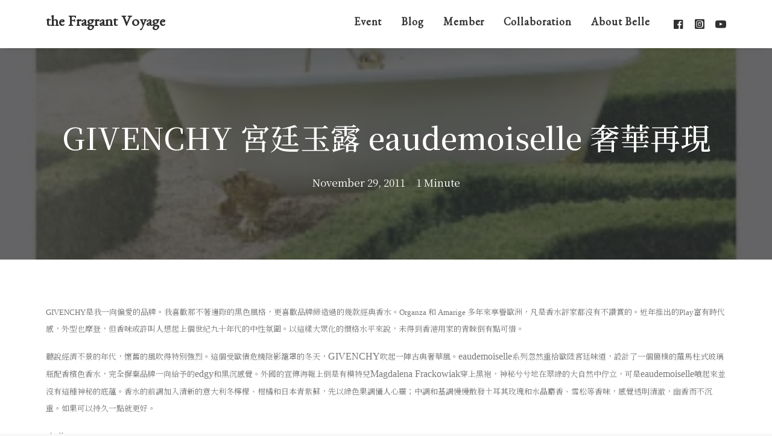

--- FILE ---
content_type: text/html; charset=UTF-8
request_url: https://bellelam.com/givenchy-eaudemoiselle/
body_size: 20212
content:
<!DOCTYPE html>
<html class="no-touch" lang="en-US" xmlns="http://www.w3.org/1999/xhtml">
<head>
<meta http-equiv="Content-Type" content="text/html; charset=UTF-8">
<meta name="viewport" content="width=device-width, initial-scale=1">
<link rel="profile" href="http://gmpg.org/xfn/11">
<link rel="pingback" href="https://bellelam.com/xmlrpc.php">
<meta name='robots' content='index, follow, max-image-preview:large, max-snippet:-1, max-video-preview:-1' />
	<style>img:is([sizes="auto" i], [sizes^="auto," i]) { contain-intrinsic-size: 3000px 1500px }</style>
	
	<!-- This site is optimized with the Yoast SEO plugin v26.2 - https://yoast.com/wordpress/plugins/seo/ -->
	<title>GIVENCHY 宮廷玉露 eaudemoiselle 奢華再現 - the Fragrant Voyage</title>
<link data-rocket-preload as="style" href="https://fonts.googleapis.com/css?family=Benne%3Aregular%7CNoto%20Serif%20HK%3A200%2C300%2Cregular%2C500%2C600%2C700%2C800%2C900&#038;subset=kannada%2Clatin%2Clatin-ext%2Cchinese-hongkong%2Ccyrillic%2Cvietnamese&#038;display=swap" rel="preload">
<link href="https://fonts.googleapis.com/css?family=Benne%3Aregular%7CNoto%20Serif%20HK%3A200%2C300%2Cregular%2C500%2C600%2C700%2C800%2C900&#038;subset=kannada%2Clatin%2Clatin-ext%2Cchinese-hongkong%2Ccyrillic%2Cvietnamese&#038;display=swap" media="print" onload="this.media=&#039;all&#039;" rel="stylesheet">
<noscript><link rel="stylesheet" href="https://fonts.googleapis.com/css?family=Benne%3Aregular%7CNoto%20Serif%20HK%3A200%2C300%2Cregular%2C500%2C600%2C700%2C800%2C900&#038;subset=kannada%2Clatin%2Clatin-ext%2Cchinese-hongkong%2Ccyrillic%2Cvietnamese&#038;display=swap"></noscript>
	<link rel="canonical" href="https://bellelam.com/givenchy-eaudemoiselle/" />
	<meta property="og:locale" content="en_US" />
	<meta property="og:type" content="article" />
	<meta property="og:title" content="GIVENCHY 宮廷玉露 eaudemoiselle 奢華再現 - the Fragrant Voyage" />
	<meta property="og:description" content="GIVENCHY是我一向偏愛的品牌。我喜歡那不著邊際的黑色風格，更喜歡品牌締造過的幾款經典香水。Organza 和 Amarige 多年來享譽歐洲，凡是香水評家都沒有不讚賞的。近年推出的Play富有時代感，外型也摩登，但香味或許叫人想起上個世紀九十年代的中性氛圍。以這樣大眾化的價格水平來說，未得到香港用家的青睞倒有點可惜。 聽說經濟不景的年代，懷舊的風吹得特別強烈。這個受歐債危機陰影籠罩的冬天，GIVENCHY吹起一陣古典奢華風。eaudemoiselle系列忽然重拾歐陸宮廷味道，設計了一個簡樸的羅馬柱式玻璃瓶配香檳色香水，完全摒棄品牌一向給予的edgy和黑沉感覺。外國的宣傳海報上倒是有模特兒Magdalena Frackowiak穿上黑袍，神秘兮兮地在翠綠的大自然中佇立，可是eaudemoiselle噴起來並沒有這種神秘的底蘊。香水的前調加入清新的意大利冬檸檬、柑橘和日本青紫蘇，先以綠色果調懾人心靈；中調和基調慢慢散發土耳其玫瑰和水晶麝香、雪松等香味，感覺透明清澈，幽香而不沉重。如果可以持久一點就更好。 -belle" />
	<meta property="og:url" content="https://bellelam.com/givenchy-eaudemoiselle/" />
	<meta property="og:site_name" content="the Fragrant Voyage" />
	<meta property="article:publisher" content="https://www.facebook.com/TheFragrantVoyage/" />
	<meta property="article:published_time" content="2011-11-29T02:09:14+00:00" />
	<meta property="article:modified_time" content="2024-07-19T07:29:00+00:00" />
	<meta property="og:image" content="https://bellelam.com/wp-content/uploads/2011/11/givenchy_image001.jpg" />
	<meta property="og:image:width" content="313" />
	<meta property="og:image:height" content="443" />
	<meta property="og:image:type" content="image/jpeg" />
	<meta name="author" content="Belle" />
	<meta name="twitter:card" content="summary_large_image" />
	<meta name="twitter:label1" content="Written by" />
	<meta name="twitter:data1" content="Belle" />
	<script type="application/ld+json" class="yoast-schema-graph">{"@context":"https://schema.org","@graph":[{"@type":"Article","@id":"https://bellelam.com/givenchy-eaudemoiselle/#article","isPartOf":{"@id":"https://bellelam.com/givenchy-eaudemoiselle/"},"author":{"name":"Belle","@id":"https://bellelam.com/#/schema/person/d170fd87d8ea6cb037d4b283db1f1081"},"headline":"GIVENCHY 宮廷玉露 eaudemoiselle 奢華再現","datePublished":"2011-11-29T02:09:14+00:00","dateModified":"2024-07-19T07:29:00+00:00","mainEntityOfPage":{"@id":"https://bellelam.com/givenchy-eaudemoiselle/"},"wordCount":13,"publisher":{"@id":"https://bellelam.com/#organization"},"image":{"@id":"https://bellelam.com/givenchy-eaudemoiselle/#primaryimage"},"thumbnailUrl":"https://bellelam.com/wp-content/uploads/2011/11/givenchy_image001.jpg","inLanguage":"en-US"},{"@type":"WebPage","@id":"https://bellelam.com/givenchy-eaudemoiselle/","url":"https://bellelam.com/givenchy-eaudemoiselle/","name":"GIVENCHY 宮廷玉露 eaudemoiselle 奢華再現 - the Fragrant Voyage","isPartOf":{"@id":"https://bellelam.com/#website"},"primaryImageOfPage":{"@id":"https://bellelam.com/givenchy-eaudemoiselle/#primaryimage"},"image":{"@id":"https://bellelam.com/givenchy-eaudemoiselle/#primaryimage"},"thumbnailUrl":"https://bellelam.com/wp-content/uploads/2011/11/givenchy_image001.jpg","datePublished":"2011-11-29T02:09:14+00:00","dateModified":"2024-07-19T07:29:00+00:00","breadcrumb":{"@id":"https://bellelam.com/givenchy-eaudemoiselle/#breadcrumb"},"inLanguage":"en-US","potentialAction":[{"@type":"ReadAction","target":["https://bellelam.com/givenchy-eaudemoiselle/"]}]},{"@type":"ImageObject","inLanguage":"en-US","@id":"https://bellelam.com/givenchy-eaudemoiselle/#primaryimage","url":"https://bellelam.com/wp-content/uploads/2011/11/givenchy_image001.jpg","contentUrl":"https://bellelam.com/wp-content/uploads/2011/11/givenchy_image001.jpg","width":"313","height":"443"},{"@type":"BreadcrumbList","@id":"https://bellelam.com/givenchy-eaudemoiselle/#breadcrumb","itemListElement":[{"@type":"ListItem","position":1,"name":"Home","item":"https://bellelam.com/"},{"@type":"ListItem","position":2,"name":"GIVENCHY 宮廷玉露 eaudemoiselle 奢華再現"}]},{"@type":"WebSite","@id":"https://bellelam.com/#website","url":"https://bellelam.com/","name":"the Fragrant Voyage - 尋找她香的故事 -","description":"尋找她香的故事","publisher":{"@id":"https://bellelam.com/#organization"},"potentialAction":[{"@type":"SearchAction","target":{"@type":"EntryPoint","urlTemplate":"https://bellelam.com/?s={search_term_string}"},"query-input":{"@type":"PropertyValueSpecification","valueRequired":true,"valueName":"search_term_string"}}],"inLanguage":"en-US"},{"@type":"Organization","@id":"https://bellelam.com/#organization","name":"the Fragrant Voyage - 尋找她香的故事 -","url":"https://bellelam.com/","logo":{"@type":"ImageObject","inLanguage":"en-US","@id":"https://bellelam.com/#/schema/logo/image/","url":"https://bellelam.com/wp-content/uploads/2024/09/The-Fragrant-Voyage-light2.png","contentUrl":"https://bellelam.com/wp-content/uploads/2024/09/The-Fragrant-Voyage-light2.png","width":705,"height":165,"caption":"the Fragrant Voyage - 尋找她香的故事 -"},"image":{"@id":"https://bellelam.com/#/schema/logo/image/"},"sameAs":["https://www.facebook.com/TheFragrantVoyage/"]},{"@type":"Person","@id":"https://bellelam.com/#/schema/person/d170fd87d8ea6cb037d4b283db1f1081","name":"Belle","image":{"@type":"ImageObject","inLanguage":"en-US","@id":"https://bellelam.com/#/schema/person/image/","url":"https://secure.gravatar.com/avatar/cc19d8edc2c2b3c1e8b1f9a55ebe764f972abe3a475daf31cbb296e2323ee883?s=96&d=blank&r=g","contentUrl":"https://secure.gravatar.com/avatar/cc19d8edc2c2b3c1e8b1f9a55ebe764f972abe3a475daf31cbb296e2323ee883?s=96&d=blank&r=g","caption":"Belle"},"description":"*The Fragrant Voyage* 《尋找她香的故事》記述一趟充滿香味的人生旅程。慢工出細貨，篇篇都要等。 ~ Life is a Fragrant Voyage - Live it to the fullest ~","url":"https://bellelam.com/author/bellelam_wp-admin/"}]}</script>
	<!-- / Yoast SEO plugin. -->


<link rel='dns-prefetch' href='//fonts.googleapis.com' />
<link href='https://fonts.gstatic.com' crossorigin rel='preconnect' />
<link rel="alternate" type="application/rss+xml" title="the Fragrant Voyage &raquo; Feed" href="https://bellelam.com/feed/" />
<link rel="alternate" type="application/rss+xml" title="the Fragrant Voyage &raquo; Comments Feed" href="https://bellelam.com/comments/feed/" />
<style id='wp-emoji-styles-inline-css' type='text/css'>

	img.wp-smiley, img.emoji {
		display: inline !important;
		border: none !important;
		box-shadow: none !important;
		height: 1em !important;
		width: 1em !important;
		margin: 0 0.07em !important;
		vertical-align: -0.1em !important;
		background: none !important;
		padding: 0 !important;
	}
</style>
<link rel='stylesheet' id='wp-block-library-css' href='https://bellelam.com/wp-includes/css/dist/block-library/style.min.css?ver=6.8.3' type='text/css' media='all' />
<style id='classic-theme-styles-inline-css' type='text/css'>
/*! This file is auto-generated */
.wp-block-button__link{color:#fff;background-color:#32373c;border-radius:9999px;box-shadow:none;text-decoration:none;padding:calc(.667em + 2px) calc(1.333em + 2px);font-size:1.125em}.wp-block-file__button{background:#32373c;color:#fff;text-decoration:none}
</style>
<style id='global-styles-inline-css' type='text/css'>
:root{--wp--preset--aspect-ratio--square: 1;--wp--preset--aspect-ratio--4-3: 4/3;--wp--preset--aspect-ratio--3-4: 3/4;--wp--preset--aspect-ratio--3-2: 3/2;--wp--preset--aspect-ratio--2-3: 2/3;--wp--preset--aspect-ratio--16-9: 16/9;--wp--preset--aspect-ratio--9-16: 9/16;--wp--preset--color--black: #000000;--wp--preset--color--cyan-bluish-gray: #abb8c3;--wp--preset--color--white: #ffffff;--wp--preset--color--pale-pink: #f78da7;--wp--preset--color--vivid-red: #cf2e2e;--wp--preset--color--luminous-vivid-orange: #ff6900;--wp--preset--color--luminous-vivid-amber: #fcb900;--wp--preset--color--light-green-cyan: #7bdcb5;--wp--preset--color--vivid-green-cyan: #00d084;--wp--preset--color--pale-cyan-blue: #8ed1fc;--wp--preset--color--vivid-cyan-blue: #0693e3;--wp--preset--color--vivid-purple: #9b51e0;--wp--preset--gradient--vivid-cyan-blue-to-vivid-purple: linear-gradient(135deg,rgba(6,147,227,1) 0%,rgb(155,81,224) 100%);--wp--preset--gradient--light-green-cyan-to-vivid-green-cyan: linear-gradient(135deg,rgb(122,220,180) 0%,rgb(0,208,130) 100%);--wp--preset--gradient--luminous-vivid-amber-to-luminous-vivid-orange: linear-gradient(135deg,rgba(252,185,0,1) 0%,rgba(255,105,0,1) 100%);--wp--preset--gradient--luminous-vivid-orange-to-vivid-red: linear-gradient(135deg,rgba(255,105,0,1) 0%,rgb(207,46,46) 100%);--wp--preset--gradient--very-light-gray-to-cyan-bluish-gray: linear-gradient(135deg,rgb(238,238,238) 0%,rgb(169,184,195) 100%);--wp--preset--gradient--cool-to-warm-spectrum: linear-gradient(135deg,rgb(74,234,220) 0%,rgb(151,120,209) 20%,rgb(207,42,186) 40%,rgb(238,44,130) 60%,rgb(251,105,98) 80%,rgb(254,248,76) 100%);--wp--preset--gradient--blush-light-purple: linear-gradient(135deg,rgb(255,206,236) 0%,rgb(152,150,240) 100%);--wp--preset--gradient--blush-bordeaux: linear-gradient(135deg,rgb(254,205,165) 0%,rgb(254,45,45) 50%,rgb(107,0,62) 100%);--wp--preset--gradient--luminous-dusk: linear-gradient(135deg,rgb(255,203,112) 0%,rgb(199,81,192) 50%,rgb(65,88,208) 100%);--wp--preset--gradient--pale-ocean: linear-gradient(135deg,rgb(255,245,203) 0%,rgb(182,227,212) 50%,rgb(51,167,181) 100%);--wp--preset--gradient--electric-grass: linear-gradient(135deg,rgb(202,248,128) 0%,rgb(113,206,126) 100%);--wp--preset--gradient--midnight: linear-gradient(135deg,rgb(2,3,129) 0%,rgb(40,116,252) 100%);--wp--preset--font-size--small: 13px;--wp--preset--font-size--medium: 20px;--wp--preset--font-size--large: 36px;--wp--preset--font-size--x-large: 42px;--wp--preset--spacing--20: 0.44rem;--wp--preset--spacing--30: 0.67rem;--wp--preset--spacing--40: 1rem;--wp--preset--spacing--50: 1.5rem;--wp--preset--spacing--60: 2.25rem;--wp--preset--spacing--70: 3.38rem;--wp--preset--spacing--80: 5.06rem;--wp--preset--shadow--natural: 6px 6px 9px rgba(0, 0, 0, 0.2);--wp--preset--shadow--deep: 12px 12px 50px rgba(0, 0, 0, 0.4);--wp--preset--shadow--sharp: 6px 6px 0px rgba(0, 0, 0, 0.2);--wp--preset--shadow--outlined: 6px 6px 0px -3px rgba(255, 255, 255, 1), 6px 6px rgba(0, 0, 0, 1);--wp--preset--shadow--crisp: 6px 6px 0px rgba(0, 0, 0, 1);}:where(.is-layout-flex){gap: 0.5em;}:where(.is-layout-grid){gap: 0.5em;}body .is-layout-flex{display: flex;}.is-layout-flex{flex-wrap: wrap;align-items: center;}.is-layout-flex > :is(*, div){margin: 0;}body .is-layout-grid{display: grid;}.is-layout-grid > :is(*, div){margin: 0;}:where(.wp-block-columns.is-layout-flex){gap: 2em;}:where(.wp-block-columns.is-layout-grid){gap: 2em;}:where(.wp-block-post-template.is-layout-flex){gap: 1.25em;}:where(.wp-block-post-template.is-layout-grid){gap: 1.25em;}.has-black-color{color: var(--wp--preset--color--black) !important;}.has-cyan-bluish-gray-color{color: var(--wp--preset--color--cyan-bluish-gray) !important;}.has-white-color{color: var(--wp--preset--color--white) !important;}.has-pale-pink-color{color: var(--wp--preset--color--pale-pink) !important;}.has-vivid-red-color{color: var(--wp--preset--color--vivid-red) !important;}.has-luminous-vivid-orange-color{color: var(--wp--preset--color--luminous-vivid-orange) !important;}.has-luminous-vivid-amber-color{color: var(--wp--preset--color--luminous-vivid-amber) !important;}.has-light-green-cyan-color{color: var(--wp--preset--color--light-green-cyan) !important;}.has-vivid-green-cyan-color{color: var(--wp--preset--color--vivid-green-cyan) !important;}.has-pale-cyan-blue-color{color: var(--wp--preset--color--pale-cyan-blue) !important;}.has-vivid-cyan-blue-color{color: var(--wp--preset--color--vivid-cyan-blue) !important;}.has-vivid-purple-color{color: var(--wp--preset--color--vivid-purple) !important;}.has-black-background-color{background-color: var(--wp--preset--color--black) !important;}.has-cyan-bluish-gray-background-color{background-color: var(--wp--preset--color--cyan-bluish-gray) !important;}.has-white-background-color{background-color: var(--wp--preset--color--white) !important;}.has-pale-pink-background-color{background-color: var(--wp--preset--color--pale-pink) !important;}.has-vivid-red-background-color{background-color: var(--wp--preset--color--vivid-red) !important;}.has-luminous-vivid-orange-background-color{background-color: var(--wp--preset--color--luminous-vivid-orange) !important;}.has-luminous-vivid-amber-background-color{background-color: var(--wp--preset--color--luminous-vivid-amber) !important;}.has-light-green-cyan-background-color{background-color: var(--wp--preset--color--light-green-cyan) !important;}.has-vivid-green-cyan-background-color{background-color: var(--wp--preset--color--vivid-green-cyan) !important;}.has-pale-cyan-blue-background-color{background-color: var(--wp--preset--color--pale-cyan-blue) !important;}.has-vivid-cyan-blue-background-color{background-color: var(--wp--preset--color--vivid-cyan-blue) !important;}.has-vivid-purple-background-color{background-color: var(--wp--preset--color--vivid-purple) !important;}.has-black-border-color{border-color: var(--wp--preset--color--black) !important;}.has-cyan-bluish-gray-border-color{border-color: var(--wp--preset--color--cyan-bluish-gray) !important;}.has-white-border-color{border-color: var(--wp--preset--color--white) !important;}.has-pale-pink-border-color{border-color: var(--wp--preset--color--pale-pink) !important;}.has-vivid-red-border-color{border-color: var(--wp--preset--color--vivid-red) !important;}.has-luminous-vivid-orange-border-color{border-color: var(--wp--preset--color--luminous-vivid-orange) !important;}.has-luminous-vivid-amber-border-color{border-color: var(--wp--preset--color--luminous-vivid-amber) !important;}.has-light-green-cyan-border-color{border-color: var(--wp--preset--color--light-green-cyan) !important;}.has-vivid-green-cyan-border-color{border-color: var(--wp--preset--color--vivid-green-cyan) !important;}.has-pale-cyan-blue-border-color{border-color: var(--wp--preset--color--pale-cyan-blue) !important;}.has-vivid-cyan-blue-border-color{border-color: var(--wp--preset--color--vivid-cyan-blue) !important;}.has-vivid-purple-border-color{border-color: var(--wp--preset--color--vivid-purple) !important;}.has-vivid-cyan-blue-to-vivid-purple-gradient-background{background: var(--wp--preset--gradient--vivid-cyan-blue-to-vivid-purple) !important;}.has-light-green-cyan-to-vivid-green-cyan-gradient-background{background: var(--wp--preset--gradient--light-green-cyan-to-vivid-green-cyan) !important;}.has-luminous-vivid-amber-to-luminous-vivid-orange-gradient-background{background: var(--wp--preset--gradient--luminous-vivid-amber-to-luminous-vivid-orange) !important;}.has-luminous-vivid-orange-to-vivid-red-gradient-background{background: var(--wp--preset--gradient--luminous-vivid-orange-to-vivid-red) !important;}.has-very-light-gray-to-cyan-bluish-gray-gradient-background{background: var(--wp--preset--gradient--very-light-gray-to-cyan-bluish-gray) !important;}.has-cool-to-warm-spectrum-gradient-background{background: var(--wp--preset--gradient--cool-to-warm-spectrum) !important;}.has-blush-light-purple-gradient-background{background: var(--wp--preset--gradient--blush-light-purple) !important;}.has-blush-bordeaux-gradient-background{background: var(--wp--preset--gradient--blush-bordeaux) !important;}.has-luminous-dusk-gradient-background{background: var(--wp--preset--gradient--luminous-dusk) !important;}.has-pale-ocean-gradient-background{background: var(--wp--preset--gradient--pale-ocean) !important;}.has-electric-grass-gradient-background{background: var(--wp--preset--gradient--electric-grass) !important;}.has-midnight-gradient-background{background: var(--wp--preset--gradient--midnight) !important;}.has-small-font-size{font-size: var(--wp--preset--font-size--small) !important;}.has-medium-font-size{font-size: var(--wp--preset--font-size--medium) !important;}.has-large-font-size{font-size: var(--wp--preset--font-size--large) !important;}.has-x-large-font-size{font-size: var(--wp--preset--font-size--x-large) !important;}
:where(.wp-block-post-template.is-layout-flex){gap: 1.25em;}:where(.wp-block-post-template.is-layout-grid){gap: 1.25em;}
:where(.wp-block-columns.is-layout-flex){gap: 2em;}:where(.wp-block-columns.is-layout-grid){gap: 2em;}
:root :where(.wp-block-pullquote){font-size: 1.5em;line-height: 1.6;}
</style>

<link rel='stylesheet' id='uncode-style-css' href='https://bellelam.com/wp-content/themes/uncode/library/css/style.css?ver=1445578515' type='text/css' media='all' />
<style id='uncode-style-inline-css' type='text/css'>

@media (min-width: 960px) { .limit-width { max-width: 1200px; margin: auto;}}
#changer-back-color { transition: background-color 1000ms cubic-bezier(0.25, 1, 0.5, 1) !important; } #changer-back-color > div { transition: opacity 1000ms cubic-bezier(0.25, 1, 0.5, 1) !important; } body.bg-changer-init.disable-hover .main-wrapper .style-light,  body.bg-changer-init.disable-hover .main-wrapper .style-light h1,  body.bg-changer-init.disable-hover .main-wrapper .style-light h2, body.bg-changer-init.disable-hover .main-wrapper .style-light h3, body.bg-changer-init.disable-hover .main-wrapper .style-light h4, body.bg-changer-init.disable-hover .main-wrapper .style-light h5, body.bg-changer-init.disable-hover .main-wrapper .style-light h6, body.bg-changer-init.disable-hover .main-wrapper .style-light a, body.bg-changer-init.disable-hover .main-wrapper .style-dark, body.bg-changer-init.disable-hover .main-wrapper .style-dark h1, body.bg-changer-init.disable-hover .main-wrapper .style-dark h2, body.bg-changer-init.disable-hover .main-wrapper .style-dark h3, body.bg-changer-init.disable-hover .main-wrapper .style-dark h4, body.bg-changer-init.disable-hover .main-wrapper .style-dark h5, body.bg-changer-init.disable-hover .main-wrapper .style-dark h6, body.bg-changer-init.disable-hover .main-wrapper .style-dark a { transition: color 1000ms cubic-bezier(0.25, 1, 0.5, 1) !important; }
</style>
<link rel='stylesheet' id='uncode-icons-css' href='https://bellelam.com/wp-content/themes/uncode/library/css/uncode-icons.css?ver=1445578515' type='text/css' media='all' />
<link rel='stylesheet' id='uncode-custom-style-css' href='https://bellelam.com/wp-content/themes/uncode/library/css/style-custom.css?ver=1445578515' type='text/css' media='all' />
<style id='uncode-custom-style-inline-css' type='text/css'>
.fontsize-203864-custom { font-size:12pt }.fontsize-161044-custom { font-size:12pt }
</style>
<script type="text/javascript" id="uncode-init-js-extra">
/* <![CDATA[ */
var SiteParameters = {"days":"days","hours":"hours","minutes":"minutes","seconds":"seconds","constant_scroll":"on","scroll_speed":"2","parallax_factor":"0.25","loading":"Loading\u2026","slide_name":"slide","slide_footer":"footer","ajax_url":"https:\/\/bellelam.com\/wp-admin\/admin-ajax.php","nonce_adaptive_images":"3c96d27926","nonce_srcset_async":"a5288aeaa7","enable_debug":"","block_mobile_videos":"","is_frontend_editor":"","main_width":["1200","px"],"mobile_parallax_allowed":"","listen_for_screen_update":"1","wireframes_plugin_active":"","sticky_elements":"off","resize_quality":"90","register_metadata":"1","bg_changer_time":"1000","update_wc_fragments":"1","optimize_shortpixel_image":"","menu_mobile_offcanvas_gap":"45","custom_cursor_selector":"[href], .trigger-overlay, .owl-next, .owl-prev, .owl-dot, input[type=\"submit\"], input[type=\"checkbox\"], button[type=\"submit\"], a[class^=\"ilightbox\"], .ilightbox-thumbnail, .ilightbox-prev, .ilightbox-next, .overlay-close, .unmodal-close, .qty-inset > span, .share-button li, .uncode-post-titles .tmb.tmb-click-area, .btn-link, .tmb-click-row .t-inside, .lg-outer button, .lg-thumb img, a[data-lbox], .uncode-close-offcanvas-overlay, .uncode-nav-next, .uncode-nav-prev, .uncode-nav-index","mobile_parallax_animation":"","lbox_enhanced":"1","native_media_player":"","vimeoPlayerParams":"?autoplay=0","ajax_filter_key_search":"key","ajax_filter_key_unfilter":"unfilter","index_pagination_disable_scroll":"","index_pagination_scroll_to":"","uncode_wc_popup_cart_qty":"","disable_hover_hack":"","uncode_nocookie":"","menuHideOnClick":"1","smoothScroll":"on","smoothScrollDisableHover":"","smoothScrollQuery":"960","uncode_force_onepage_dots":"","uncode_smooth_scroll_safe":"","uncode_lb_add_galleries":", .gallery","uncode_lb_add_items":", .gallery .gallery-item a","uncode_prev_label":"Previous","uncode_next_label":"Next","uncode_slide_label":"Slide","uncode_share_label":"Share on %","uncode_has_ligatures":"","uncode_is_accessible":"","uncode_carousel_itemSelector":"*:not(.hidden)","dynamic_srcset_active":"1","dynamic_srcset_bg_mobile_breakpoint":"570","dynamic_srcset_bunch_limit":"1","dynamic_srcset_bg_mobile_size":"0","activate_webp":"","force_webp":"","uncode_limit_width":"1200px"};
/* ]]> */
</script>
<script type="text/javascript" src="https://bellelam.com/wp-content/themes/uncode/library/js/init.js?ver=1445578515" id="uncode-init-js"></script>
<script type="text/javascript" src="https://bellelam.com/wp-includes/js/jquery/jquery.min.js?ver=3.7.1" id="jquery-core-js"></script>
<script type="text/javascript" src="https://bellelam.com/wp-includes/js/jquery/jquery-migrate.min.js?ver=3.4.1" id="jquery-migrate-js"></script>
<script></script><link rel="https://api.w.org/" href="https://bellelam.com/wp-json/" /><link rel="alternate" title="JSON" type="application/json" href="https://bellelam.com/wp-json/wp/v2/posts/87" /><link rel="EditURI" type="application/rsd+xml" title="RSD" href="https://bellelam.com/xmlrpc.php?rsd" />
<meta name="generator" content="WordPress 6.8.3" />
<link rel='shortlink' href='https://bellelam.com/?p=87' />
<link rel="alternate" title="oEmbed (JSON)" type="application/json+oembed" href="https://bellelam.com/wp-json/oembed/1.0/embed?url=https%3A%2F%2Fbellelam.com%2Fgivenchy-eaudemoiselle%2F" />
<link rel="alternate" title="oEmbed (XML)" type="text/xml+oembed" href="https://bellelam.com/wp-json/oembed/1.0/embed?url=https%3A%2F%2Fbellelam.com%2Fgivenchy-eaudemoiselle%2F&#038;format=xml" />
		<style type="text/css" id="wp-custom-css">
			.grecaptcha-badge { visibility: hidden; }		</style>
		<noscript><style> .wpb_animate_when_almost_visible { opacity: 1; }</style></noscript><meta name="generator" content="WP Rocket 3.20.0.3" data-wpr-features="wpr_preload_links wpr_desktop" /></head>
<body class="wp-singular post-template-default single single-post postid-87 single-format-standard wp-theme-uncode  style-color-lxmt-bg hormenu-position-left hmenu hmenu-position-right header-full-width main-center-align textual-accent-color menu-sticky-mobile menu-mobile-default mobile-parallax-not-allowed ilb-no-bounce qw-body-scroll-disabled menu-sticky-fix no-qty-fx wpb-js-composer js-comp-ver-8.7.1 vc_responsive" data-border="0">

			<div data-rocket-location-hash="b999c5842096cf289cf2b3342ec2f047" id="vh_layout_help"></div><div data-rocket-location-hash="d6a129158e1ab98ab0ee9e9c8d6933cb" class="body-borders" data-border="0"><div data-rocket-location-hash="12df3111c1cd15cc14a276f4725186cd" class="top-border body-border-shadow"></div><div data-rocket-location-hash="6f4692f091c693520df938b77d8bdf7b" class="right-border body-border-shadow"></div><div data-rocket-location-hash="ccde056bc1976fcd1cafe48811ee1f48" class="bottom-border body-border-shadow"></div><div data-rocket-location-hash="502c3cd9e2dfc1f094a18e9ec1009e59" class="left-border body-border-shadow"></div><div data-rocket-location-hash="a95d9f9340949bcfccd9cff7bd9f543f" class="top-border style-light-bg"></div><div data-rocket-location-hash="104406c684b1e6866af7755dc3fa2c83" class="right-border style-light-bg"></div><div data-rocket-location-hash="95e06df17fe62a89f970c04960364b44" class="bottom-border style-light-bg"></div><div data-rocket-location-hash="4e7843c3cc5c23fb442c3698b99fcf7d" class="left-border style-light-bg"></div></div>	<div data-rocket-location-hash="4ae4629be2f0635a0fdf1a4d7e277bef" class="box-wrapper">
		<div data-rocket-location-hash="3f7c2f483ad2ef30282803d82e7fdb42" class="box-container">
		<script type="text/javascript" id="initBox">UNCODE.initBox();</script>
		<div data-rocket-location-hash="9ebd9d0614cef32d19bad02a7160273b" class="menu-wrapper menu-sticky menu-sticky-mobile">
													
													<header id="masthead" class="navbar menu-primary menu-light submenu-light style-light-original menu-with-logo">
														<div class="menu-container style-color-xsdn-bg menu-borders menu-shadows" role="navigation">
															<div class="row-menu limit-width">
																<div class="row-menu-inner">
																	<div id="logo-container-mobile" class="col-lg-0 logo-container middle">
																		<div id="main-logo" class="navbar-header style-light">
																			<a href="https://bellelam.com/" class="navbar-brand" data-minheight="20" aria-label="the Fragrant Voyage"><h2 class="text-logo h3 logo-skinnable main-logo" data-maxheight="25" style="font-size:25px;">the Fragrant Voyage</h2></a>
																		</div>
																		<div class="mmb-container"><div class="mobile-additional-icons"></div><div class="mobile-menu-button mobile-menu-button-light lines-button" aria-label="Toggle menu" role="button" tabindex="0"><span class="lines"><span></span></span></div></div>
																	</div>
																	<div class="col-lg-12 main-menu-container middle">
																		<div class="menu-horizontal ">
																			<div class="menu-horizontal-inner">
																				<div class="nav navbar-nav navbar-main navbar-nav-first"><ul id="menu-main-menu" class="menu-primary-inner menu-smart sm" role="menu"><li role="menuitem"  id="menu-item-3542" class="menu-item menu-item-type-post_type menu-item-object-page menu-item-3542 menu-item-link"><a href="https://bellelam.com/event/">Event<i class="fa fa-angle-right fa-dropdown"></i></a></li>
<li role="menuitem"  id="menu-item-3543" class="menu-item menu-item-type-post_type menu-item-object-page menu-item-3543 menu-item-link"><a href="https://bellelam.com/blog/">Blog<i class="fa fa-angle-right fa-dropdown"></i></a></li>
<li role="menuitem"  id="menu-item-3545" class="menu-item menu-item-type-custom menu-item-object-custom menu-item-3545 menu-item-link"><a href="#sign-up">Member<i class="fa fa-angle-right fa-dropdown"></i></a></li>
<li role="menuitem"  id="menu-item-3731" class="menu-item menu-item-type-post_type menu-item-object-page menu-item-3731 menu-item-link"><a href="https://bellelam.com/collaboration/">Collaboration<i class="fa fa-angle-right fa-dropdown"></i></a></li>
<li role="menuitem"  id="menu-item-3544" class="menu-item menu-item-type-custom menu-item-object-custom menu-item-home menu-item-3544 menu-item-link"><a href="https://bellelam.com/#about-belle">About Belle<i class="fa fa-angle-right fa-dropdown"></i></a></li>
</ul></div><div class="uncode-close-offcanvas-mobile lines-button close navbar-mobile-el"><span class="lines"></span></div><div class="nav navbar-nav navbar-nav-last navbar-extra-icons"><ul class="menu-smart sm menu-icons menu-smart-social" role="menu"><li role="menuitem" class="menu-item-link social-icon social-864908"><a href="https://www.facebook.com/TheFragrantVoyage/" class="social-menu-link" role="button" target="_blank"><i class="fa fa-facebook-official" role="presentation"></i></a></li><li role="menuitem" class="menu-item-link social-icon social-106094"><a href="https://www.instagram.com/thefragrantvoyage/" class="social-menu-link" role="button" target="_blank"><i class="fa fa-instagram-square" role="presentation"></i></a></li><li role="menuitem" class="menu-item-link social-icon social-168935"><a href="https://www.youtube.com/@thefragrantvoyage" class="social-menu-link" role="button" target="_blank"><i class="fa fa-youtube-play" role="presentation"></i></a></li></ul></div></div>
																		</div>
																	</div>
																</div>
															</div></div>
													</header>
												</div>			<script type="text/javascript" id="fixMenuHeight">UNCODE.fixMenuHeight();</script>
						<div data-rocket-location-hash="465f41ea7268c98ddc0808d681861105" class="main-wrapper">
				<div class="main-container">
					<div class="page-wrapper" role="main">
						<div class="sections-container" id="sections-container">
<div id="page-header"><div class="header-wrapper header-uncode-block">
									<div data-parent="true" class="vc_row row-container with-parallax" id="row-unique-0"><div class="row-background background-element">
											<div class="background-wrapper">
												<div class="background-inner srcset-bg" style="background-image: url(https://bellelam.com/wp-content/uploads/2011/11/givenchy_image001.jpg);background-repeat: no-repeat;background-position: center center;background-size: cover;"></div>
												<div class="block-bg-overlay style-color-prif-bg" style="opacity: 0.75;"></div>
											</div>
										</div><div class="row full-width row-parent row-header" data-height-ratio="60" data-minheight="250"><div class="wpb_row row-inner"><div class="wpb_column pos-middle pos-center align_center column_parent col-lg-12 single-internal-gutter"><div class="uncol style-dark"  ><div class="uncoltable"><div class="uncell no-block-padding" ><div class="uncont" ><div class="vc_custom_heading_wrap "><div class="heading-text el-text" ><h2 class="fontsize-186820" ><span>GIVENCHY 宮廷玉露 eaudemoiselle 奢華再現</span></h2></div><div class="clear"></div></div><div class="uncode-info-box  h5" ><span class="date-info">November 29, 2011</span><span class="uncode-ib-separator"></span>1 Minute</div></div></div></div></div></div><script id="script-row-unique-0" data-row="script-row-unique-0" type="text/javascript" class="vc_controls">UNCODE.initRow(document.getElementById("row-unique-0"));</script></div></div></div></div></div><script type="text/javascript">UNCODE.initHeader();</script><article id="post-87" class="page-body style-light-bg post-87 post type-post status-publish format-standard has-post-thumbnail hentry category-uncategorized">
          <div class="post-wrapper">
          	<div class="post-body"><div class="post-content un-no-sidebar-layout"><div class="row-container">
		  					<div class="row row-parent style-light limit-width double-top-padding double-bottom-padding">
									<p><span style="font-size: small;"><span style="font-family: Calibri;">GIVENCHY</span>是我一向偏愛的品牌。我喜歡那不著邊際的黑色風格，更喜歡品牌締造過的幾款經典香水。<span style="font-family: Calibri;">Organza </span>和 <span style="font-family: Calibri;">Amarige </span>多年來享譽歐洲，凡是香水評家都沒有不讚賞的。近年推出的<span style="font-family: Calibri;">Play</span>富有時代感，外型也摩登，但香味或許叫人想起上個世紀九十年代的中性氛圍。以這樣大眾化的價格水平來說，未得到香港用家的青睞倒有點可惜。</span></p>
<p><span style="font-size: small;">聽說經濟不景的年代，懷舊的風吹得特別強烈。這個受歐債危機陰影籠罩的冬天，</span><span style="font-family: Calibri;">GIVENCHY</span><span style="font-size: small;">吹起一陣古典奢華風。</span><span style="font-family: Calibri;">eaudemoiselle</span><span style="font-size: small;">系列忽然重拾歐陸宮廷味道，設計了一個簡樸的羅馬柱式玻璃瓶配香檳色香水，完全摒棄品牌一向給予的</span><span style="font-family: Calibri;">edgy</span><span style="font-size: small;">和黑沉感覺。外國的宣傳海報上倒是有模特兒</span><span style="font-family: Calibri;">Magdalena Frackowiak</span><span style="font-size: small;">穿上黑袍，神秘兮兮地在翠綠的大自然中佇立，可是</span><span style="font-family: Calibri;">eaudemoiselle</span><span style="font-size: small;">噴起來並沒有這種神秘的底蘊。香水的前調加入清新的意大利冬檸檬、柑橘和日本青紫蘇，先以綠色果調懾人心靈；中調和基調慢慢散發土耳其玫瑰和水晶麝香、雪松等香味，感覺透明清澈，幽香而不沉重。如果可以持久一點就更好。</span></p>
<p style="text-align: left;"><em><span style="font-size: small;">-belle</span></em></p>
<p style="text-align: left;"><span style="font-size: small;"><a href="https://bellelam.com/wp-content/uploads/2011/11/givenchy_EAUDEMOISELLE_100-ML-EDT-PACKSHOT_G001261.jpg"><img fetchpriority="high" decoding="async" class="size-medium wp-image-89 aligncenter" title="givenchy_EAUDEMOISELLE_100 ML EDT PACKSHOT_G001261" src="https://bellelam.com/wp-content/uploads/2011/11/givenchy_EAUDEMOISELLE_100-ML-EDT-PACKSHOT_G001261-300x300.jpg" alt="" width="300" height="300" srcset="https://bellelam.com/wp-content/uploads/2011/11/givenchy_EAUDEMOISELLE_100-ML-EDT-PACKSHOT_G001261-300x300.jpg 300w, https://bellelam.com/wp-content/uploads/2011/11/givenchy_EAUDEMOISELLE_100-ML-EDT-PACKSHOT_G001261-150x150.jpg 150w, https://bellelam.com/wp-content/uploads/2011/11/givenchy_EAUDEMOISELLE_100-ML-EDT-PACKSHOT_G001261.jpg 443w" sizes="(max-width: 300px) 100vw, 300px" /></a></span></p>

								</div>
							</div></div></div><div class="row-container row-navigation row-navigation-light">
		  					<div class="row row-parent style-light limit-width">
									<div class="post-navigation">
									<ul class="navigation"><li class="page-prev"><span class="btn-container"><a class="btn btn-link text-default-color btn-icon-left" href="https://bellelam.com/lolita-lempicka-flowers-are-ephemeral/" rel="prev"><i class="fa fa-angle-left"></i><span>我們不記載花，因為花是朝生暮死的：Lolita Lempicka</span></a></span></li><li class="nav-back"><span class="btn-container"><a class="btn btn-link text-default-color" href="https://bellelam.com/blog/">Blog</a></span></li><li class="page-next"><span class="btn-container"><a class="btn btn-link text-default-color btn-icon-right" href="https://bellelam.com/4711-eau-de-cologne/" rel="next"><span>戰爭與愛情：4711</span><i class="fa fa-angle-right"></i></a></span></li></ul><!-- .navigation -->
							</div><!-- .post-navigation -->
								</div>
							</div>
          </div>
        </article>								</div><!-- sections container -->
							</div><!-- page wrapper -->
												<footer id="colophon" class="site-footer" role="contentinfo">
							<div data-parent="true" class="vc_row row-container onepage-section" data-label="sign up" data-name="sign-up" id="row-unique-1"><div class="row triple-top-padding penta-bottom-padding single-h-padding limit-width row-parent"><div class="wpb_row row-inner"><div class="wpb_column pos-top pos-center align_center column_parent col-lg-12 single-internal-gutter"><div class="uncol style-light"  ><div class="uncoltable"><div class="uncell single-block-padding style-color-lxmt-bg unshadow-darker-sm unradius-sm" ><div class="uncont" ><div class="vc_custom_heading_wrap "><div class="heading-text el-text" ><h2 class="font-127147 h5 fontheight-133173 text-color-210407-color" ><span>登記成為「重惜馨友」the Fragrant Voyagers 的一份子，收取最新香聚通知，追蹤尋找她香的故事﹗</span></h2></div><div class="clear"></div></div>
<div class="wpcf7 no-js" id="wpcf7-f3096-o1" lang="en-US" dir="ltr" data-wpcf7-id="3096">
<div class="screen-reader-response"><p role="status" aria-live="polite" aria-atomic="true"></p> <ul></ul></div>
<form action="/givenchy-eaudemoiselle/#wpcf7-f3096-o1" method="post" class="wpcf7-form init" aria-label="Contact form" novalidate="novalidate" data-status="init">
<fieldset class="hidden-fields-container"><input type="hidden" name="_wpcf7" value="3096" /><input type="hidden" name="_wpcf7_version" value="6.1.3" /><input type="hidden" name="_wpcf7_locale" value="en_US" /><input type="hidden" name="_wpcf7_unit_tag" value="wpcf7-f3096-o1" /><input type="hidden" name="_wpcf7_container_post" value="0" /><input type="hidden" name="_wpcf7_posted_data_hash" value="" /><input type="hidden" name="_wpcf7_recaptcha_response" value="" />
</fieldset>
<div class="wpcf7-inline-wrapper">
	<p class="wpcf7-inline-field"><span class="wpcf7-form-control-wrap" data-name="your-name"><input size="40" maxlength="400" class="wpcf7-form-control wpcf7-text wpcf7-validates-as-required" aria-required="true" aria-invalid="false" placeholder="雅號" value="" type="text" name="your-name" /></span>
	</p>
	<p class="wpcf7-inline-field"><span class="wpcf7-form-control-wrap" data-name="your-email"><input size="40" maxlength="400" class="wpcf7-form-control wpcf7-email wpcf7-validates-as-required wpcf7-text wpcf7-validates-as-email" aria-required="true" aria-invalid="false" placeholder="電郵" value="" type="email" name="your-email" /></span>
	</p>
	<p class="wpcf7-inline-field"><span class="wpcf7-form-control-wrap" data-name="your-phone"><input size="40" maxlength="400" class="wpcf7-form-control wpcf7-text wpcf7-validates-as-required" aria-required="true" aria-invalid="false" placeholder="Whatsapp電話號碼" value="" type="text" name="your-phone" /></span>
	</p>
</div>
<p><small>Personal data collected will be used only for event arrangement and marketing purposes by the Fragrant Voyage.</small>
</p>
<p><input class="wpcf7-form-control wpcf7-submit has-spinner btn btn-accent btn-circle" type="submit" value="提交" />
</p><p style="display: none !important;" class="akismet-fields-container" data-prefix="_wpcf7_ak_"><label>&#916;<textarea name="_wpcf7_ak_hp_textarea" cols="45" rows="8" maxlength="100"></textarea></label><input type="hidden" id="ak_js_1" name="_wpcf7_ak_js" value="137"/><script>document.getElementById( "ak_js_1" ).setAttribute( "value", ( new Date() ).getTime() );</script></p><div class="wpcf7-response-output" aria-hidden="true"></div>
</form>
</div>
</div></div></div></div></div><script id="script-row-unique-1" data-row="script-row-unique-1" type="text/javascript" class="vc_controls">UNCODE.initRow(document.getElementById("row-unique-1"));</script></div></div></div><div data-parent="true" class="vc_row style-color-prif-bg row-container" id="row-unique-2"><div class="row full-width row-parent" data-height-ratio="1"><div class="wpb_row row-inner"><div class="wpb_column pos-middle pos-center align_center column_parent col-lg-12 single-internal-gutter"><div class="uncol style-dark"  ><div class="uncoltable"><div class="uncell no-block-padding" ><div class="uncont" ><div class="vc_custom_heading_wrap mobile-hidden"><div class="heading-text el-text" ><h2 class="font-691814 custom fontsize-203864-custom" ><span>©<script>document.write(new Date().getFullYear())</script> the Fragrant Voyage. All rights reserved. Design by <a href="https://www.onnodesign.com/" target="_blank" rel="noopener">ONNO</a></span></h2></div><div class="clear"></div></div><div class="vc_custom_heading_wrap desktop-hidden tablet-hidden"><div class="heading-text el-text" ><h2 class="font-691814 custom fontheight-133173 fontsize-161044-custom" ><span>©<script>document.write(new Date().getFullYear())</script> the Fragrant Voyage. All rights reserved.</span><span>Design by <a href="https://www.onnodesign.com/" target="_blank" rel="noopener">ONNO</a></span></h2></div><div class="clear"></div></div></div></div></div></div></div><script id="script-row-unique-2" data-row="script-row-unique-2" type="text/javascript" class="vc_controls">UNCODE.initRow(document.getElementById("row-unique-2"));</script></div></div></div>						</footer>
																	</div><!-- main container -->
				</div><!-- main wrapper -->
							</div><!-- box container -->
					</div><!-- box wrapper -->
		<div data-rocket-location-hash="a1eb2725c32a985888adb54fa64efe66" class="style-light footer-scroll-top footer-scroll-higher"><a href="#" class="scroll-top" aria-label="Scroll to top"><i class="fa fa-angle-up fa-stack btn-default btn-hover-nobg"></i></a></div>
		
	<script type="speculationrules">
{"prefetch":[{"source":"document","where":{"and":[{"href_matches":"\/*"},{"not":{"href_matches":["\/wp-*.php","\/wp-admin\/*","\/wp-content\/uploads\/*","\/wp-content\/*","\/wp-content\/plugins\/*","\/wp-content\/themes\/uncode\/*","\/*\\?(.+)"]}},{"not":{"selector_matches":"a[rel~=\"nofollow\"]"}},{"not":{"selector_matches":".no-prefetch, .no-prefetch a"}}]},"eagerness":"conservative"}]}
</script>
<script type="text/html" id="wpb-modifications"> window.wpbCustomElement = 1; </script><link rel='stylesheet' id='contact-form-7-css' href='https://bellelam.com/wp-content/plugins/contact-form-7/includes/css/styles.css?ver=6.1.3' type='text/css' media='all' />
<script type="text/javascript" id="rocket-browser-checker-js-after">
/* <![CDATA[ */
"use strict";var _createClass=function(){function defineProperties(target,props){for(var i=0;i<props.length;i++){var descriptor=props[i];descriptor.enumerable=descriptor.enumerable||!1,descriptor.configurable=!0,"value"in descriptor&&(descriptor.writable=!0),Object.defineProperty(target,descriptor.key,descriptor)}}return function(Constructor,protoProps,staticProps){return protoProps&&defineProperties(Constructor.prototype,protoProps),staticProps&&defineProperties(Constructor,staticProps),Constructor}}();function _classCallCheck(instance,Constructor){if(!(instance instanceof Constructor))throw new TypeError("Cannot call a class as a function")}var RocketBrowserCompatibilityChecker=function(){function RocketBrowserCompatibilityChecker(options){_classCallCheck(this,RocketBrowserCompatibilityChecker),this.passiveSupported=!1,this._checkPassiveOption(this),this.options=!!this.passiveSupported&&options}return _createClass(RocketBrowserCompatibilityChecker,[{key:"_checkPassiveOption",value:function(self){try{var options={get passive(){return!(self.passiveSupported=!0)}};window.addEventListener("test",null,options),window.removeEventListener("test",null,options)}catch(err){self.passiveSupported=!1}}},{key:"initRequestIdleCallback",value:function(){!1 in window&&(window.requestIdleCallback=function(cb){var start=Date.now();return setTimeout(function(){cb({didTimeout:!1,timeRemaining:function(){return Math.max(0,50-(Date.now()-start))}})},1)}),!1 in window&&(window.cancelIdleCallback=function(id){return clearTimeout(id)})}},{key:"isDataSaverModeOn",value:function(){return"connection"in navigator&&!0===navigator.connection.saveData}},{key:"supportsLinkPrefetch",value:function(){var elem=document.createElement("link");return elem.relList&&elem.relList.supports&&elem.relList.supports("prefetch")&&window.IntersectionObserver&&"isIntersecting"in IntersectionObserverEntry.prototype}},{key:"isSlowConnection",value:function(){return"connection"in navigator&&"effectiveType"in navigator.connection&&("2g"===navigator.connection.effectiveType||"slow-2g"===navigator.connection.effectiveType)}}]),RocketBrowserCompatibilityChecker}();
/* ]]> */
</script>
<script type="text/javascript" id="rocket-preload-links-js-extra">
/* <![CDATA[ */
var RocketPreloadLinksConfig = {"excludeUris":"\/(?:.+\/)?feed(?:\/(?:.+\/?)?)?$|\/(?:.+\/)?embed\/|\/(index.php\/)?(.*)wp-json(\/.*|$)|\/refer\/|\/go\/|\/recommend\/|\/recommends\/","usesTrailingSlash":"1","imageExt":"jpg|jpeg|gif|png|tiff|bmp|webp|avif|pdf|doc|docx|xls|xlsx|php","fileExt":"jpg|jpeg|gif|png|tiff|bmp|webp|avif|pdf|doc|docx|xls|xlsx|php|html|htm","siteUrl":"https:\/\/bellelam.com","onHoverDelay":"100","rateThrottle":"3"};
/* ]]> */
</script>
<script type="text/javascript" id="rocket-preload-links-js-after">
/* <![CDATA[ */
(function() {
"use strict";var r="function"==typeof Symbol&&"symbol"==typeof Symbol.iterator?function(e){return typeof e}:function(e){return e&&"function"==typeof Symbol&&e.constructor===Symbol&&e!==Symbol.prototype?"symbol":typeof e},e=function(){function i(e,t){for(var n=0;n<t.length;n++){var i=t[n];i.enumerable=i.enumerable||!1,i.configurable=!0,"value"in i&&(i.writable=!0),Object.defineProperty(e,i.key,i)}}return function(e,t,n){return t&&i(e.prototype,t),n&&i(e,n),e}}();function i(e,t){if(!(e instanceof t))throw new TypeError("Cannot call a class as a function")}var t=function(){function n(e,t){i(this,n),this.browser=e,this.config=t,this.options=this.browser.options,this.prefetched=new Set,this.eventTime=null,this.threshold=1111,this.numOnHover=0}return e(n,[{key:"init",value:function(){!this.browser.supportsLinkPrefetch()||this.browser.isDataSaverModeOn()||this.browser.isSlowConnection()||(this.regex={excludeUris:RegExp(this.config.excludeUris,"i"),images:RegExp(".("+this.config.imageExt+")$","i"),fileExt:RegExp(".("+this.config.fileExt+")$","i")},this._initListeners(this))}},{key:"_initListeners",value:function(e){-1<this.config.onHoverDelay&&document.addEventListener("mouseover",e.listener.bind(e),e.listenerOptions),document.addEventListener("mousedown",e.listener.bind(e),e.listenerOptions),document.addEventListener("touchstart",e.listener.bind(e),e.listenerOptions)}},{key:"listener",value:function(e){var t=e.target.closest("a"),n=this._prepareUrl(t);if(null!==n)switch(e.type){case"mousedown":case"touchstart":this._addPrefetchLink(n);break;case"mouseover":this._earlyPrefetch(t,n,"mouseout")}}},{key:"_earlyPrefetch",value:function(t,e,n){var i=this,r=setTimeout(function(){if(r=null,0===i.numOnHover)setTimeout(function(){return i.numOnHover=0},1e3);else if(i.numOnHover>i.config.rateThrottle)return;i.numOnHover++,i._addPrefetchLink(e)},this.config.onHoverDelay);t.addEventListener(n,function e(){t.removeEventListener(n,e,{passive:!0}),null!==r&&(clearTimeout(r),r=null)},{passive:!0})}},{key:"_addPrefetchLink",value:function(i){return this.prefetched.add(i.href),new Promise(function(e,t){var n=document.createElement("link");n.rel="prefetch",n.href=i.href,n.onload=e,n.onerror=t,document.head.appendChild(n)}).catch(function(){})}},{key:"_prepareUrl",value:function(e){if(null===e||"object"!==(void 0===e?"undefined":r(e))||!1 in e||-1===["http:","https:"].indexOf(e.protocol))return null;var t=e.href.substring(0,this.config.siteUrl.length),n=this._getPathname(e.href,t),i={original:e.href,protocol:e.protocol,origin:t,pathname:n,href:t+n};return this._isLinkOk(i)?i:null}},{key:"_getPathname",value:function(e,t){var n=t?e.substring(this.config.siteUrl.length):e;return n.startsWith("/")||(n="/"+n),this._shouldAddTrailingSlash(n)?n+"/":n}},{key:"_shouldAddTrailingSlash",value:function(e){return this.config.usesTrailingSlash&&!e.endsWith("/")&&!this.regex.fileExt.test(e)}},{key:"_isLinkOk",value:function(e){return null!==e&&"object"===(void 0===e?"undefined":r(e))&&(!this.prefetched.has(e.href)&&e.origin===this.config.siteUrl&&-1===e.href.indexOf("?")&&-1===e.href.indexOf("#")&&!this.regex.excludeUris.test(e.href)&&!this.regex.images.test(e.href))}}],[{key:"run",value:function(){"undefined"!=typeof RocketPreloadLinksConfig&&new n(new RocketBrowserCompatibilityChecker({capture:!0,passive:!0}),RocketPreloadLinksConfig).init()}}]),n}();t.run();
}());
/* ]]> */
</script>
<script type="text/javascript" id="mediaelement-core-js-before">
/* <![CDATA[ */
var mejsL10n = {"language":"en","strings":{"mejs.download-file":"Download File","mejs.install-flash":"You are using a browser that does not have Flash player enabled or installed. Please turn on your Flash player plugin or download the latest version from https:\/\/get.adobe.com\/flashplayer\/","mejs.fullscreen":"Fullscreen","mejs.play":"Play","mejs.pause":"Pause","mejs.time-slider":"Time Slider","mejs.time-help-text":"Use Left\/Right Arrow keys to advance one second, Up\/Down arrows to advance ten seconds.","mejs.live-broadcast":"Live Broadcast","mejs.volume-help-text":"Use Up\/Down Arrow keys to increase or decrease volume.","mejs.unmute":"Unmute","mejs.mute":"Mute","mejs.volume-slider":"Volume Slider","mejs.video-player":"Video Player","mejs.audio-player":"Audio Player","mejs.captions-subtitles":"Captions\/Subtitles","mejs.captions-chapters":"Chapters","mejs.none":"None","mejs.afrikaans":"Afrikaans","mejs.albanian":"Albanian","mejs.arabic":"Arabic","mejs.belarusian":"Belarusian","mejs.bulgarian":"Bulgarian","mejs.catalan":"Catalan","mejs.chinese":"Chinese","mejs.chinese-simplified":"Chinese (Simplified)","mejs.chinese-traditional":"Chinese (Traditional)","mejs.croatian":"Croatian","mejs.czech":"Czech","mejs.danish":"Danish","mejs.dutch":"Dutch","mejs.english":"English","mejs.estonian":"Estonian","mejs.filipino":"Filipino","mejs.finnish":"Finnish","mejs.french":"French","mejs.galician":"Galician","mejs.german":"German","mejs.greek":"Greek","mejs.haitian-creole":"Haitian Creole","mejs.hebrew":"Hebrew","mejs.hindi":"Hindi","mejs.hungarian":"Hungarian","mejs.icelandic":"Icelandic","mejs.indonesian":"Indonesian","mejs.irish":"Irish","mejs.italian":"Italian","mejs.japanese":"Japanese","mejs.korean":"Korean","mejs.latvian":"Latvian","mejs.lithuanian":"Lithuanian","mejs.macedonian":"Macedonian","mejs.malay":"Malay","mejs.maltese":"Maltese","mejs.norwegian":"Norwegian","mejs.persian":"Persian","mejs.polish":"Polish","mejs.portuguese":"Portuguese","mejs.romanian":"Romanian","mejs.russian":"Russian","mejs.serbian":"Serbian","mejs.slovak":"Slovak","mejs.slovenian":"Slovenian","mejs.spanish":"Spanish","mejs.swahili":"Swahili","mejs.swedish":"Swedish","mejs.tagalog":"Tagalog","mejs.thai":"Thai","mejs.turkish":"Turkish","mejs.ukrainian":"Ukrainian","mejs.vietnamese":"Vietnamese","mejs.welsh":"Welsh","mejs.yiddish":"Yiddish"}};
/* ]]> */
</script>
<script type="text/javascript" src="https://bellelam.com/wp-includes/js/mediaelement/mediaelement-and-player.min.js?ver=4.2.17" id="mediaelement-core-js"></script>
<script type="text/javascript" src="https://bellelam.com/wp-includes/js/mediaelement/mediaelement-migrate.min.js?ver=6.8.3" id="mediaelement-migrate-js"></script>
<script type="text/javascript" id="mediaelement-js-extra">
/* <![CDATA[ */
var _wpmejsSettings = {"pluginPath":"\/wp-includes\/js\/mediaelement\/","classPrefix":"mejs-","stretching":"responsive","audioShortcodeLibrary":"mediaelement","videoShortcodeLibrary":"mediaelement"};
/* ]]> */
</script>
<script type="text/javascript" src="https://bellelam.com/wp-includes/js/mediaelement/wp-mediaelement.min.js?ver=6.8.3" id="wp-mediaelement-js"></script>
<script type="text/javascript" src="https://bellelam.com/wp-content/themes/uncode/library/js/plugins.js?ver=1445578515" id="uncode-plugins-js"></script>
<script type="text/javascript" src="https://bellelam.com/wp-content/themes/uncode/library/js/app.js?ver=1445578515" id="uncode-app-js"></script>
<!--[if lt IE 11]>
<script type="text/javascript" src="https://bellelam.com/wp-content/themes/uncode/library/js/lib/ofi.min.js?ver=1445578515" id="uncode-ofi-js"></script>
<script type="text/javascript" id="uncode-ofi-js-after">
/* <![CDATA[ */
objectFitImages();
/* ]]> */</script>
<![endif]-->
<script type="text/javascript" src="https://www.google.com/recaptcha/api.js?render=6LegpRAqAAAAAMTtID2kumk-dCFBXOrSgC7d70Q3&amp;ver=3.0" id="google-recaptcha-js"></script>
<script type="text/javascript" src="https://bellelam.com/wp-includes/js/dist/vendor/wp-polyfill.min.js?ver=3.15.0" id="wp-polyfill-js"></script>
<script type="text/javascript" id="wpcf7-recaptcha-js-before">
/* <![CDATA[ */
var wpcf7_recaptcha = {
    "sitekey": "6LegpRAqAAAAAMTtID2kumk-dCFBXOrSgC7d70Q3",
    "actions": {
        "homepage": "homepage",
        "contactform": "contactform"
    }
};
/* ]]> */
</script>
<script type="text/javascript" src="https://bellelam.com/wp-content/plugins/contact-form-7/modules/recaptcha/index.js?ver=6.1.3" id="wpcf7-recaptcha-js"></script>
<script type="text/javascript" src="https://bellelam.com/wp-includes/js/dist/hooks.min.js?ver=4d63a3d491d11ffd8ac6" id="wp-hooks-js"></script>
<script type="text/javascript" src="https://bellelam.com/wp-includes/js/dist/i18n.min.js?ver=5e580eb46a90c2b997e6" id="wp-i18n-js"></script>
<script type="text/javascript" id="wp-i18n-js-after">
/* <![CDATA[ */
wp.i18n.setLocaleData( { 'text direction\u0004ltr': [ 'ltr' ] } );
/* ]]> */
</script>
<script type="text/javascript" src="https://bellelam.com/wp-content/plugins/contact-form-7/includes/swv/js/index.js?ver=6.1.3" id="swv-js"></script>
<script type="text/javascript" id="contact-form-7-js-before">
/* <![CDATA[ */
var wpcf7 = {
    "api": {
        "root": "https:\/\/bellelam.com\/wp-json\/",
        "namespace": "contact-form-7\/v1"
    },
    "cached": 1
};
/* ]]> */
</script>
<script type="text/javascript" src="https://bellelam.com/wp-content/plugins/contact-form-7/includes/js/index.js?ver=6.1.3" id="contact-form-7-js"></script>
<script defer type="text/javascript" src="https://bellelam.com/wp-content/plugins/akismet/_inc/akismet-frontend.js?ver=1752613029" id="akismet-frontend-js"></script>
<script></script><script>var rocket_beacon_data = {"ajax_url":"https:\/\/bellelam.com\/wp-admin\/admin-ajax.php","nonce":"8f37cdb92a","url":"https:\/\/bellelam.com\/givenchy-eaudemoiselle","is_mobile":false,"width_threshold":1600,"height_threshold":700,"delay":500,"debug":null,"status":{"atf":true,"lrc":true,"preconnect_external_domain":true},"elements":"img, video, picture, p, main, div, li, svg, section, header, span","lrc_threshold":1800,"preconnect_external_domain_elements":["link","script","iframe"],"preconnect_external_domain_exclusions":["static.cloudflareinsights.com","rel=\"profile\"","rel=\"preconnect\"","rel=\"dns-prefetch\"","rel=\"icon\""]}</script><script data-name="wpr-wpr-beacon" src='https://bellelam.com/wp-content/plugins/wp-rocket/assets/js/wpr-beacon.min.js' async></script></body>
</html>

<!-- This website is like a Rocket, isn't it? Performance optimized by WP Rocket. Learn more: https://wp-rocket.me - Debug: cached@1762203706 -->

--- FILE ---
content_type: text/html; charset=utf-8
request_url: https://www.google.com/recaptcha/api2/anchor?ar=1&k=6LegpRAqAAAAAMTtID2kumk-dCFBXOrSgC7d70Q3&co=aHR0cHM6Ly9iZWxsZWxhbS5jb206NDQz&hl=en&v=cLm1zuaUXPLFw7nzKiQTH1dX&size=invisible&anchor-ms=20000&execute-ms=15000&cb=izp1h7ahft3z
body_size: 45197
content:
<!DOCTYPE HTML><html dir="ltr" lang="en"><head><meta http-equiv="Content-Type" content="text/html; charset=UTF-8">
<meta http-equiv="X-UA-Compatible" content="IE=edge">
<title>reCAPTCHA</title>
<style type="text/css">
/* cyrillic-ext */
@font-face {
  font-family: 'Roboto';
  font-style: normal;
  font-weight: 400;
  src: url(//fonts.gstatic.com/s/roboto/v18/KFOmCnqEu92Fr1Mu72xKKTU1Kvnz.woff2) format('woff2');
  unicode-range: U+0460-052F, U+1C80-1C8A, U+20B4, U+2DE0-2DFF, U+A640-A69F, U+FE2E-FE2F;
}
/* cyrillic */
@font-face {
  font-family: 'Roboto';
  font-style: normal;
  font-weight: 400;
  src: url(//fonts.gstatic.com/s/roboto/v18/KFOmCnqEu92Fr1Mu5mxKKTU1Kvnz.woff2) format('woff2');
  unicode-range: U+0301, U+0400-045F, U+0490-0491, U+04B0-04B1, U+2116;
}
/* greek-ext */
@font-face {
  font-family: 'Roboto';
  font-style: normal;
  font-weight: 400;
  src: url(//fonts.gstatic.com/s/roboto/v18/KFOmCnqEu92Fr1Mu7mxKKTU1Kvnz.woff2) format('woff2');
  unicode-range: U+1F00-1FFF;
}
/* greek */
@font-face {
  font-family: 'Roboto';
  font-style: normal;
  font-weight: 400;
  src: url(//fonts.gstatic.com/s/roboto/v18/KFOmCnqEu92Fr1Mu4WxKKTU1Kvnz.woff2) format('woff2');
  unicode-range: U+0370-0377, U+037A-037F, U+0384-038A, U+038C, U+038E-03A1, U+03A3-03FF;
}
/* vietnamese */
@font-face {
  font-family: 'Roboto';
  font-style: normal;
  font-weight: 400;
  src: url(//fonts.gstatic.com/s/roboto/v18/KFOmCnqEu92Fr1Mu7WxKKTU1Kvnz.woff2) format('woff2');
  unicode-range: U+0102-0103, U+0110-0111, U+0128-0129, U+0168-0169, U+01A0-01A1, U+01AF-01B0, U+0300-0301, U+0303-0304, U+0308-0309, U+0323, U+0329, U+1EA0-1EF9, U+20AB;
}
/* latin-ext */
@font-face {
  font-family: 'Roboto';
  font-style: normal;
  font-weight: 400;
  src: url(//fonts.gstatic.com/s/roboto/v18/KFOmCnqEu92Fr1Mu7GxKKTU1Kvnz.woff2) format('woff2');
  unicode-range: U+0100-02BA, U+02BD-02C5, U+02C7-02CC, U+02CE-02D7, U+02DD-02FF, U+0304, U+0308, U+0329, U+1D00-1DBF, U+1E00-1E9F, U+1EF2-1EFF, U+2020, U+20A0-20AB, U+20AD-20C0, U+2113, U+2C60-2C7F, U+A720-A7FF;
}
/* latin */
@font-face {
  font-family: 'Roboto';
  font-style: normal;
  font-weight: 400;
  src: url(//fonts.gstatic.com/s/roboto/v18/KFOmCnqEu92Fr1Mu4mxKKTU1Kg.woff2) format('woff2');
  unicode-range: U+0000-00FF, U+0131, U+0152-0153, U+02BB-02BC, U+02C6, U+02DA, U+02DC, U+0304, U+0308, U+0329, U+2000-206F, U+20AC, U+2122, U+2191, U+2193, U+2212, U+2215, U+FEFF, U+FFFD;
}
/* cyrillic-ext */
@font-face {
  font-family: 'Roboto';
  font-style: normal;
  font-weight: 500;
  src: url(//fonts.gstatic.com/s/roboto/v18/KFOlCnqEu92Fr1MmEU9fCRc4AMP6lbBP.woff2) format('woff2');
  unicode-range: U+0460-052F, U+1C80-1C8A, U+20B4, U+2DE0-2DFF, U+A640-A69F, U+FE2E-FE2F;
}
/* cyrillic */
@font-face {
  font-family: 'Roboto';
  font-style: normal;
  font-weight: 500;
  src: url(//fonts.gstatic.com/s/roboto/v18/KFOlCnqEu92Fr1MmEU9fABc4AMP6lbBP.woff2) format('woff2');
  unicode-range: U+0301, U+0400-045F, U+0490-0491, U+04B0-04B1, U+2116;
}
/* greek-ext */
@font-face {
  font-family: 'Roboto';
  font-style: normal;
  font-weight: 500;
  src: url(//fonts.gstatic.com/s/roboto/v18/KFOlCnqEu92Fr1MmEU9fCBc4AMP6lbBP.woff2) format('woff2');
  unicode-range: U+1F00-1FFF;
}
/* greek */
@font-face {
  font-family: 'Roboto';
  font-style: normal;
  font-weight: 500;
  src: url(//fonts.gstatic.com/s/roboto/v18/KFOlCnqEu92Fr1MmEU9fBxc4AMP6lbBP.woff2) format('woff2');
  unicode-range: U+0370-0377, U+037A-037F, U+0384-038A, U+038C, U+038E-03A1, U+03A3-03FF;
}
/* vietnamese */
@font-face {
  font-family: 'Roboto';
  font-style: normal;
  font-weight: 500;
  src: url(//fonts.gstatic.com/s/roboto/v18/KFOlCnqEu92Fr1MmEU9fCxc4AMP6lbBP.woff2) format('woff2');
  unicode-range: U+0102-0103, U+0110-0111, U+0128-0129, U+0168-0169, U+01A0-01A1, U+01AF-01B0, U+0300-0301, U+0303-0304, U+0308-0309, U+0323, U+0329, U+1EA0-1EF9, U+20AB;
}
/* latin-ext */
@font-face {
  font-family: 'Roboto';
  font-style: normal;
  font-weight: 500;
  src: url(//fonts.gstatic.com/s/roboto/v18/KFOlCnqEu92Fr1MmEU9fChc4AMP6lbBP.woff2) format('woff2');
  unicode-range: U+0100-02BA, U+02BD-02C5, U+02C7-02CC, U+02CE-02D7, U+02DD-02FF, U+0304, U+0308, U+0329, U+1D00-1DBF, U+1E00-1E9F, U+1EF2-1EFF, U+2020, U+20A0-20AB, U+20AD-20C0, U+2113, U+2C60-2C7F, U+A720-A7FF;
}
/* latin */
@font-face {
  font-family: 'Roboto';
  font-style: normal;
  font-weight: 500;
  src: url(//fonts.gstatic.com/s/roboto/v18/KFOlCnqEu92Fr1MmEU9fBBc4AMP6lQ.woff2) format('woff2');
  unicode-range: U+0000-00FF, U+0131, U+0152-0153, U+02BB-02BC, U+02C6, U+02DA, U+02DC, U+0304, U+0308, U+0329, U+2000-206F, U+20AC, U+2122, U+2191, U+2193, U+2212, U+2215, U+FEFF, U+FFFD;
}
/* cyrillic-ext */
@font-face {
  font-family: 'Roboto';
  font-style: normal;
  font-weight: 900;
  src: url(//fonts.gstatic.com/s/roboto/v18/KFOlCnqEu92Fr1MmYUtfCRc4AMP6lbBP.woff2) format('woff2');
  unicode-range: U+0460-052F, U+1C80-1C8A, U+20B4, U+2DE0-2DFF, U+A640-A69F, U+FE2E-FE2F;
}
/* cyrillic */
@font-face {
  font-family: 'Roboto';
  font-style: normal;
  font-weight: 900;
  src: url(//fonts.gstatic.com/s/roboto/v18/KFOlCnqEu92Fr1MmYUtfABc4AMP6lbBP.woff2) format('woff2');
  unicode-range: U+0301, U+0400-045F, U+0490-0491, U+04B0-04B1, U+2116;
}
/* greek-ext */
@font-face {
  font-family: 'Roboto';
  font-style: normal;
  font-weight: 900;
  src: url(//fonts.gstatic.com/s/roboto/v18/KFOlCnqEu92Fr1MmYUtfCBc4AMP6lbBP.woff2) format('woff2');
  unicode-range: U+1F00-1FFF;
}
/* greek */
@font-face {
  font-family: 'Roboto';
  font-style: normal;
  font-weight: 900;
  src: url(//fonts.gstatic.com/s/roboto/v18/KFOlCnqEu92Fr1MmYUtfBxc4AMP6lbBP.woff2) format('woff2');
  unicode-range: U+0370-0377, U+037A-037F, U+0384-038A, U+038C, U+038E-03A1, U+03A3-03FF;
}
/* vietnamese */
@font-face {
  font-family: 'Roboto';
  font-style: normal;
  font-weight: 900;
  src: url(//fonts.gstatic.com/s/roboto/v18/KFOlCnqEu92Fr1MmYUtfCxc4AMP6lbBP.woff2) format('woff2');
  unicode-range: U+0102-0103, U+0110-0111, U+0128-0129, U+0168-0169, U+01A0-01A1, U+01AF-01B0, U+0300-0301, U+0303-0304, U+0308-0309, U+0323, U+0329, U+1EA0-1EF9, U+20AB;
}
/* latin-ext */
@font-face {
  font-family: 'Roboto';
  font-style: normal;
  font-weight: 900;
  src: url(//fonts.gstatic.com/s/roboto/v18/KFOlCnqEu92Fr1MmYUtfChc4AMP6lbBP.woff2) format('woff2');
  unicode-range: U+0100-02BA, U+02BD-02C5, U+02C7-02CC, U+02CE-02D7, U+02DD-02FF, U+0304, U+0308, U+0329, U+1D00-1DBF, U+1E00-1E9F, U+1EF2-1EFF, U+2020, U+20A0-20AB, U+20AD-20C0, U+2113, U+2C60-2C7F, U+A720-A7FF;
}
/* latin */
@font-face {
  font-family: 'Roboto';
  font-style: normal;
  font-weight: 900;
  src: url(//fonts.gstatic.com/s/roboto/v18/KFOlCnqEu92Fr1MmYUtfBBc4AMP6lQ.woff2) format('woff2');
  unicode-range: U+0000-00FF, U+0131, U+0152-0153, U+02BB-02BC, U+02C6, U+02DA, U+02DC, U+0304, U+0308, U+0329, U+2000-206F, U+20AC, U+2122, U+2191, U+2193, U+2212, U+2215, U+FEFF, U+FFFD;
}

</style>
<link rel="stylesheet" type="text/css" href="https://www.gstatic.com/recaptcha/releases/cLm1zuaUXPLFw7nzKiQTH1dX/styles__ltr.css">
<script nonce="KkxxlDN5O_Qv6foHmrmGlg" type="text/javascript">window['__recaptcha_api'] = 'https://www.google.com/recaptcha/api2/';</script>
<script type="text/javascript" src="https://www.gstatic.com/recaptcha/releases/cLm1zuaUXPLFw7nzKiQTH1dX/recaptcha__en.js" nonce="KkxxlDN5O_Qv6foHmrmGlg">
      
    </script></head>
<body><div id="rc-anchor-alert" class="rc-anchor-alert"></div>
<input type="hidden" id="recaptcha-token" value="[base64]">
<script type="text/javascript" nonce="KkxxlDN5O_Qv6foHmrmGlg">
      recaptcha.anchor.Main.init("[\x22ainput\x22,[\x22bgdata\x22,\x22\x22,\[base64]/[base64]/[base64]/[base64]/[base64]/SVtnKytdPU46KE48MjA0OD9JW2crK109Tj4+NnwxOTI6KChOJjY0NTEyKT09NTUyOTYmJk0rMTxwLmxlbmd0aCYmKHAuY2hhckNvZGVBdChNKzEpJjY0NTEyKT09NTYzMjA/[base64]/eihNLHApOm0oMCxNLFtULDIxLGddKSxmKHAsZmFsc2UsZmFsc2UsTSl9Y2F0Y2goYil7UyhNLDI3Nik/[base64]/[base64]/[base64]/[base64]/[base64]/[base64]\\u003d\x22,\[base64]\\u003d\\u003d\x22,\x22w4Y5wrfCtlHCksKlGMK4w7vDrSRewodYwohSwrlCwrLDmnbDv3rCnV9Pw6zCksObwpnDmVjCgMOlw7XDglHCjRLCsifDksOLY3LDnhLDqcOUwo/ClcK2IMK1S8KtJMODEcOKw6DCmcOYwrvCrl4tCxAdQl9masKLDcOzw6rDo8O+woRfwqPDl3wpNcK3cTJHG8O/TkZvw4ItwqEsIsKMdMO+IMKHesO8I8K+w58DaG/DvcOXw4s/b8KRwp11w53CnH/CpMObw6/[base64]/CoTIQUsKGMsOZQcK2w6fDmEp0GEXCksOlwrg0w6YpwpzCncKCwpV6RUgmFcKVZMKGwp9Qw55OwpYwVMKiwpZgw6tYwr8Jw7vDrcOBJcO/UCt4w5zCp8KwGcO2LyPCucO8w6nDoMKmwqQmZsKJworCrh/DjMKpw5/DucO2X8OewqXCssO4EsKSwp/[base64]/w67DmcOswp85FMKMRGYjFsKiaMOfwogaasKbRzPCs8KdwrTDgMOaJ8O5ei7Dm8Kmw5/CmyXDscK7w71hw4o0woHDmsKfw4g9LD8zQsKfw54Ww7/[base64]/DtMOXwrwSaQLDhhwLG8OwSsOMw4UTwrrCjsOxK8ORw7bDlCHDlD/CmWXChWDDr8KKIFfDrBpCFkHCssKywojDrMK9wozCsMO6worDsjF/ShpfwoXDiR9EWHQkNEFoAcKSwrPCvSk8woPCkBhBwqJ1csKIEMOvwqPCkMOCW0PDssKlJ0Eywq/Du8OxQi1Gw4lRSMO0wq7DrcOywqMbw79Dw63CocKIIsOoLUoJMMO3wo0xwoLCnMKKb8Oxwp7DmEjDmMKFQsK7asKewq5vw6fDoB5Bw6bDjsOnw4bDinrChsOANsOrBUoUeQUjTytVw5VaVsKlG8OFw43Ci8Oqw6vDgAPDjMOvN3rCq1/DvMO0wqhcIw8Ewo9Rw7Z5w77CrMO8w5HDo8K5U8OuI0JDw6s2wpV9wqY/w4nDncOVLhrCnMKcY2PCkg/DhwbDqcOmworCiMO3Z8O9YsOww70bCcOBGsKYw6IDWE7CtWHDt8Odw7jDrGMxFMKDw70eaFcxGw1+w7vDqwvCklQYBmzDt3DCqsKGw7DDscOQw7TCimBOwqvDs3nCq8K9w67Dlitxw4NwGsOgw5bCpWwCwqTDh8K3w7BYwp/DhVjDkAzDvjbDi8Okw5DDkhLDvMK8ScOOag7DhsOfbsKpPWBON8KQRcOpwo7DvsK7V8OYwqzDg8KLX8OewqNRwpLDlcOCw4NISnjCpMKmwpYBaMOPIEbDs8OcUR/DqiJ2KsOaSDnDr084WsOJD8OhMMK2fSlhR1Y5wrrCjno6wppNJ8Omw4/[base64]/[base64]/CvMK2bSfDhsOuwrYKw6Msw67CowUBT8KmOQNCV0DCs8KTJDExwrbDtMKoAMO4w4fCnDw5E8KWSsKhw4HCvlsgelrCpRBOfsKmP8K8w4lJPjjCqMO4GCk0bFtHZBofMcOGP3/DvRzDtE1yw4LDlXhSw45cwrnCqm/DuwFGIUnDicObQGTDq3c+w4LDnjTCtsOTTMOhbQRgwq7Dj0/[base64]/DsnMvw606YMOrE8O6wqPDq8OED8OZwokaJcKYZ8OPT0RKwqTDmw7DhCTDuBPCr13DrTA8YWoZf3t0wrzDgMOXwrJ7d8KxY8KIw5rDonHCucKsw7crHsKdX1B/w4ESw4cZPcOxJCsNwrMhEsK/b8OUTyHCqHR/cMOBPWTDuhVyJcO6RMORwpFBNsKiD8O6McOEwp4qbAg4UhfCkmXCjzPCvl1qV1zDvMKMwprDvsObHk/CuTjCo8Oow7LDsjHDsMOUw58iJQLCmXJLC1vDrcKsUGd+w5LCrMKndG1DUMKxYkTDs8KjXG3DmMKdw5JCcWFnO8KRYsK1GUo1E2TCg2XDmD9Nw6fDsMOfwoV+eTjCgm5kHMKxw67CkWnDvF3CrsObLcOzwrQwQ8KvIXkIw4d5XcOWDDhlwrHDuVsxfWB1w7LDp38/woMnw6svdEcXccKvw6A/w4xvUMKmw7UeNcKLOsKGaxzDqsOTOgZIw6LDnsK+RBBdNRTDkMKww4dtOBoDw7gowq/DjsKvfcOEw48Ww6XClFLDq8Kuw4HCusK7XsKaRcOTwpzCmcKGYsK9N8KYwpTDjGPCuzjCnhEIAx/CusOswpXDv23Cq8OQwo1FwrbCmEwaw7/[base64]/w5M8E8KuwooeVCHCuUp9eTxVEsK0wrXCtjxcUkEywofCqsKXS8O1woHDuiLDmEjCssO5wq0OXS1Kw44nGMKOasOfwpTDgl4wY8KYwpNVc8OAwpHDuh3DgSvChUYiTMOtwokWwq9ewoRTW3XClsOoclcuOcKffyQOwqcLMl7CisKzwr05TMONwoIbwp/DhMKQw6gPw7zCtxLCoMOZwp83w6DDusKWwoxCwrc9fMOOJMOdOhFVwrHDncOOw77Di37DsRtrwrDDsmI2FsOyH0wbw7IHwoNxMwnDgkcEw7ZQwp/DlsKTwoLCp3U1JcKcw4rDu8KJBMOgPcOvw6EWwr7DvsONZ8OKQcOOacKAUA/CtRBpw4XDvcKuw6PDiTvCgsOmw7phFmrDtX1owrx4ZV7CtDnDp8OiaUV8TsKRDsKEwpXCu31/w7PDgjnDvB7DtsOBwoIpaW/CtMK6ZyFzwqwawqkxw6nCvsKaVRs/wqvCrsKpw6s9TnvDlMKtw5DCmhhnw6DDp8KLEQdEUMOjMMOPw4nDgzDDjMOLwqnCp8OGA8KsRcK9PcOrw4nCsmnDmEdywq7ChlVnCDVUwp4oclY8wrbCphjDsMKEL8O3d8O1d8OIwoPCq8KMXMOVwrfCosOXRsOvw4nDn8KHKDXDji/Dq0TDihJIQAodw5XDpi3CpcOpwr7CsMOlw7M/NcKDwoZ5EC9vw612w5ljwqXDmkIwwrnCtgpLMcOcwpfClMK1RH7Cp8O2JsOlKMKDPko+M1vDscKtfcKjw5l4w6HCiV4+wrQiwo7CrcKwTHJQZTIdwp/DjgTCt1DCr1bDgcO6RMKQw4TDlQbCisK1bRTDqzpxw606RsO+wrTDnMOBPcOuwqLCv8KJAkfCjm3CkBbDp33DlCh1w4c+bMOWfcKMwpYOfsK9wrPCiMKsw5wQEF7DksOFAkBld8OMIcOFVj/Ci0/Co8OWw5YlM1vCkiltwpMEOcOGWmwmwrPCjMONCcKrw6fCj15SVMKbTHJGKcK1Y2PDmMKBQinDnMKhwoUeNcKbw7TCpsO8FVpUPwfCmgoXX8ODMz/CsMO7w6DDlMOCH8O3w55XY8K9aMK3b3MaPjbDnzJhw4ZxwprDlcOEUsO9ccO/All0S0DDpyoowoDCnETDlgxoVWYVw558WMK+w6pkXQPDlcOVZcK/EsOzGcKlf1JlTAPDn0rDh8OKWMKXZcO5w43CuE3DjsKnbHc0Fk/[base64]/[base64]/[base64]/[base64]/[base64]/[base64]/[base64]/CnMO1w6zDuMKrw6rDph5fOVsSO8OsKwbDiyjCtnEUQGYTecOww6LCgcKVU8K1w6wxM8KXOsOywqQLwqYWfsOLw6VVwofChHAqRHE0wrjCsjbDk8KcNWrCgsKEwqQRwrnCtx3ChzwSw5NZAMKVw6cnwosOc1/CtsKJwq4vwqjDmXrCtFp1QH/DicOmM1tywoYqw7FNbj7CngjDisKOw4YAw7PDmk4fw5crw4ZtBXnCncKqwoQGwps0w5NQw7dlw5Vnwrk0NwY3wqfClBvDu8KpwoLDoG8CK8Kww7LDp8K6KEkSDRrCsMKxXCfDh8OZZMOdwqzChzslA8K7woB6GMOuw4QCVMKJAsOGRjZiwoPDt8OUwpPChV0Dwqx4wq/Csz7Cr8KzX20yw5RNwrMVMhPDg8K0bVrCvWgDwo5kwq0qV8OkEXAxw5vDssOvMMKcwpZbw7Jtby4mfzrDtWoQGMOkRxjDh8OXTsK2e3YlBsOsDsOsw4fDpy/DucK6wqInw6IeIUh9w6LCs24XVMOXwr8XwrrClMK8IUktwoLDkA5kwr3DlTdyB1XCl3DDmsOMR1hMw4bDl8Ocw5txwoXDm2DCtmrCgljDlGQwZyrCtMKpwrV3H8KBGiZqw7QYw5MxwqTDuC0nA8KHw63DrMKvwobDiMKHNsOiH8OaXMOhQcO+RcKewpfCpMO/OMK5XGp1wrnCg8KTO8KVaMOVRx/DrjnCmcOMw4jDiMOnKC4MwrLDr8ORwqFiw5rChMOlw5TDuMKZOlXDomDCglbDk2PChcKXKj/DsnIeX8OUw4wYAsODYsOXw4oZwojDoUHDlRQfw4bCh8KLw4czBcKuPTtDecOcIQHCtQbDoMKBNTkII8OcaGNdwrtBZTLDvApAbVXCt8Orw7E3EH/CqRDCrR3DvGwXw6JJw4XDuMK+wprDsMKFwqfDvg3Co8OwGULCjcKtOcO9wqd8FMKsQsOxw5Ygw4oaMl3DpCzDk3cJUcKPCEDCghLDgVU4aExew5gfwoxkwqUTw6HDjEPDlcOCwqAOIcKVBV3DlRcBwrzCk8O/XkANdMOBGsOEHFfDtcKQDXZhw4tlGcKxbcK2FEpnEcOJw4PDlUddwp4LwofCjlLCkRvChT4jeV7ClcOPwpnCg8KGa1vCssOcYy8xMlIlw4/Ci8KKacKNcSrCrMOEQghheAEAwrZTVcOVw4PCqcOewod+YsO0PCo4worChgFdLsOow7DDn1F7E3RnwqjDncO0CcK2w7LCqTUmE8KUZQ/CsHTCv2g8w4USFcO4cMO+w4rChBnDpQoBNMOcwr47MMO/w73Dn8Kvwq58ME8mwqbClcOiayZNTgzCrxUObcOBLMKzJERLw5LDvAHDosKpcsOwacKqOMOSFsKNB8OpwqF5wrdmZDzCkBohGkzDoAjCuSQhwoEADwVLdREBJinCm8K7UcO7AcKyw6fDuR/[base64]/Dn8K4esK2Zg/Cj8O+wr/ClSbClcKRwqUYwpxjw4Euw4DCunYiDsO8LHR0HsOjw4xsBkVZwpHDnQLCqwp1w7rDlm/Dgk/CtG8Lw6BrwojDoDoIc2rCjXTCpcKOwqx4w4N7QMK8w7DChyDDpsOPw5AEw4/DjcO+wrPChxrDicO2w50GZ8K3dynDtcKUw6J5ST4uw5YiEMOpw4TCiSHDmMOaw67CgDTCi8O0aw/DmW/CpWDCpjN2GMK5QsKxfMKgCcKGwpxEZ8KrQ216wph0E8K6w4fCjjkCHiVZWUUww6jDoMK2w7AeacOnIj8TcxBQOMKoP38NLRlpFwwVwqwxRMO7w48KwrzCk8O5wqdnIQ5GI8KCw6hcwqDCscOKE8OlB8OVwo/[base64]/CnXVhR8KHA8KNBgfCg8OqAjvCs8OjUGnDi8KxWWLDhMKsIx3ClCXDsijCgjnDuFnDrQ8vwpXClMOLFsKxw7ctwo4+wr3CvsKOSkhfMXBfwqPDr8Odw44swqXDpGTCvDsDOmjCvMKHZiLDscKzPGLDusOGSlnDrmnDvMOIEjDDihTDpMKgw5tVcsOSHWxdw6VBwr/CgsK/[base64]/fMK9w5Y5TsKPdFfDjnbCq8KUwpPCvcKbwqVpAMO8TcOhwqzDrcKbwrdCw5PDoFLCjcKkwqAgbiBVMjwiwqXCjsOeTMOuW8KxOxzCnwzCrMKOw6opwpMFBcOMeEhEw7fCtsO2HmZKKgHCh8KYS2LDs29cPsOvR8Oedw0iwqzDt8Otwo/DuykuUsOTw4/[base64]/[base64]/w5MWwr7ChsKfE8KEwpLDkVNrEV08X8KJXwnDj8KLw4rDlcKWdnfCisOZIlrDqMKZJlrDkjxmwqrCj2kywpbDgyxnBjDDhsOcREsEdQ1GwpbDtGxlJgptwrRhN8O1wqsmScKLwokSwoUMBMOHwpDDmVUEw53DgDfCmMK/bnzDiMKBVMOwEMK1wqrDkcKlOEY1woHDoih2RsOWwrQrNzPDgTFYw5lpLj9/[base64]/DksKEw7TDoS3CgcO4w4h2wprDqEzCr8OrcBh4w5bCkz7Dv8K0JsOSZ8OEaiHCk3lHTsK4TMOdLknCtMOtw7VIISHDuEwpGsKfw7fCnMODQ8O1OMO7bsK6w4DCiXTDk0LDkMKVb8KGwqx6wqzDnxdDQk7DpkjCj1NXZGNiwoTDtF/CosOlHzrCpMK5bMK1QcK/ciHCksO5w6bDncO1UCfCjjrCr186wpvDvsK9w6LCucOiwqp+YlvCjsKSwpwuBMOMw4LCkj7Cu8O7w4fDvxNLFMOOw5A/UsKuwqDCmydsHlvDrlAPw7nDnsKPw50AQBHCnw5nw7LCv1gvHW3CvExSS8OkwodkDMO3dAxRw5TCqMKkw5PDocOiw7TDmVnCisKSwpjCmBHDicOzw5zDncOmw5FpTxvCnMKPw77DqMKWCTkBKirDvMO4w5InUcOrXsO/w6kXSMKgw51AwovCpMO+wo7DnsKfwpTCpkvDjiXCmgTDr8Oia8K7RcOATcKiwrzDs8OJDnvCiGVDw6w9w5Y1wq/[base64]/Ctiwxw5Z3McKFGcKcOsKgH8OvWz3DrMOXwqgecRbDrTk/w6rCpHsgw4djdSRIw6A+w7N+w5zCpsKDbMKaXh8zw5QGS8KXwpjDicK8NjnCkTkYwqYNw57Cu8OjM3HDg8OAX1bDosKGwrvCr8O9w5LCmMKvcsO6CnfDkMOOD8KcwqgeQBzDscOIwpU6dMKVwrHDmRJSWsK9X8OlwqbDscOKLzLDsMK/WMK+wrLDoArCuUTDgsOuQ1lEw7TDncO5XQk1w6lqwqktMMOFwrdIKsKWwrjDoyzDm1Q+G8Obw5jCrT16w6LCoSNHw7tFw6hsw5kgLnnCixvCmGfDpsOxfsOPPcKXw63CtcKtwpUawojDocK4OMOLw6R6w59ObWoTLjgLwofCj8KgDALDo8KkWMKzTcKsJG7Cn8ONwp/Ds0AwXgvDtcK+fMO5wowgQRDDq2VtwoDCvRTCsnrDlMOyTcOACHrDmSTCnzHDjMOew6/Ct8O2w53Dmicrw5HDpsKXH8KZwpMIcMOmasOuw5NCJcK5w7s9XMKMw5jCuwwgADDCrsOuYhVSw75Xw4bDm8OhM8KIwptkw6/ClcOuKHkHEcKWBMOkwrbDrX/CpcKuw4zCrcKsI8OcwpPCh8OqPhjDvsKjT8O1wqE7JSsEBsOxw5pXN8OQwrLDpHLDo8KTGQzDjCrCvcKwIcKTwqXDpMK8w5hDw6k7wr13w7kTwpfCmHV2w67DrMOjQ11Uw5hswot/w5MTw40aLcKdwrvCpnlvGMKKfsKPw4HDksKdKg7CpWHCscOEHsOfVVjCocK/wpvDusOGHkXDtkISwqUxw5LCk0RTwpIqXgDDksKJGcOawpnDlh8twqMGGDrCjQvDoAYGeMOcDRzDtBPDmlLDscKDT8KlNWzDlsOPGw4UdcKFU3PCscKgZsO4dsKkwoVJaR/[base64]/Dp8OlEwQpwqAYwrHDmMOEw6fCqcOTwpMiwrfDt8KkJWrCtWbDkXFhDMKjWMKFRj1CMVXDjV9lwqQ4wqTDuhUpw5Qrwow4MhPDqsOzwqjDmMOIbsOtEMOPeGnDr0vCgH/Co8KXGmHCnMKWISo2wp7DuUjDiMKlwoHDrBXCji4BwrdcDsOqQ017wqYEPzjCpMKNw7tvw7QAYSPDmXR7wo4AwpbDsS/DnMOyw4V1DS/DsHzChcO7AMK/[base64]/czzDiSI7wpN1XMOiZ8OOUxXCsBslYz8RwrLCk2kfVh0+dcKuHsKKwqE4woNnZ8KsPijDoEXDqcOAUE3DnAhoGcKLw4XDt1HDoMOlw4p7XwHCpsOzwpnCoFo7wqXDhwXDtMK7wo/CtgrCh03DlMK/[base64]/ConDCm8OMw6J7w5vCv8K5w6HCkcK/cFbDpMKWwrILGMO3w5DDv1J0wpwKEyA6wo5ww47Dg8KxSA0lw4RIw5zDhMOLJcORwo96w4EmXsOIwoIjw4bDlyFFeyhFw4UpwoXDmcK6wqnCqlt3wqx/[base64]/CpScDbyvCh0/CqC4WwozCi8K0TCnDlh0YDcOywrvDkk/DmsOfwp1LwqZEKBh0JHAOw63CgcKTwpFwMGfDhznDocO3wqjDsxXDqcOQCTzDkMKzPMKNVMKxwp/CpxLDo8Kuw4LCvyXDisOQw4nCq8O4w7VJwqsEbMO2cgfCqsK3wrzCgUjCkMOHw43DvAYAGMOPw67Dny/Cg2fChsKcLk7CozzCtsOXBFHCnlk8ecK7wojCgShvbQHCg8OWw6Ewcngyw4DDtx/DlFxdJ3dKw4nCgyk8ZGBvPSjCh0V7w6zDjVTCuGnDnMOjwp7Dqkthwo4RQ8KswpPDg8KHwqXDomkzw6x2w5fDjMK8D04EwpTDq8O/woDCgSLCvcOYJEtxwqBhRxwWw4LCnR4/w70cw7A3QMK3VVggwpFIEsKHwqhSEMO3wq3DmcKAw5dLw57CoMOhfMK2w6zDocOkO8OEYMK6w7owworDjAZKCQvCsxMOAyfDmsKGwpTChMOTwprCrcONwq/[base64]/DmMOlw73DhsOIwqnDgVwaw73DncKCwql0UMOmw5ZVw7nCsUjCmcK/w5HConEtwqxLwoHDoVPChsK+wqFMQMOQwoXDpcO9cwnCpB9hwpDDp19BTMKdw4kyaxrDucKDRz3ClsOGBsK/L8OkJMKsD3LCqcOAwqjCscKswoHCoyJHwrM7w4Now4IeT8Kfw6QxDiPDl8OrdHLDuUE9KV8lUBXCocK4w7rCtsKnwpfCkEvChhNjAmzCnWJDTsKww4jDtcKewpjDl8OSWsKvTSzDt8KFw7w/[base64]/DmMO9ecK8ccOkw5DDojJCc8KRLW/DlMK3A8O1woBwwqRgw7UkDsKbwosMb8OlbGhBw6xMwqbDpCfCnxw2N3LDjH3CrhRlw5A9wp/CmEBJw7vDqcK2woMYVG7DjmzDvMOLInjDl8OUwosTLcOwwrXDgzgOwqkRwrjCvsOBw7sow7NmDHrClTAjw61+wpXDmsOdWlXCh3FFZkTCosOmwoosw7/CryfDlMOww7vCt8KLPldrwqBaw4wBEcO7e8Kvw4/Cv8OAwpbCscOXw64dcULDqCBhAlVpw4ZQJ8Kdw551wqBLwoTDvMKiQcOHCG/DgnrDhhzCuMOcT3k9w7DCgMOKU3jDnlgjwrXCtsKsw63DklYMwp4WGmLCh8O+wp4ZwoNqwoo3worCryrDvMO/JSbDgFolNhTDh8Ofw5nCiMOFaHhZw7DCs8Ovw7lGw4Qbw6h7YybCumnDpMKJwoDDpMK1w5oJw6zCt2vCpQhFw5XCvMKpf0ZEw7A0w6zDl0Yxc8OmdcOLUcKJYMK/wrjCsFjDosOtw7DDkXgRO8KHCMOlI0HDvytVe8K6eMKhwp/[base64]/[base64]/[base64]/[base64]/DggwKOGbDlsOmw4PCqcOzfMOFPWpcwpwgw4vCoMOmw7fDvwcTVXJnJzVyw5hFwq4tw5EydsKhwqRAwqYKwrDClsKEHMKyRB9CWBnDvsOjwpQNIMKgw79zesK3wpV1K8OjUsORUcO/L8K8woTDvTDCuMONW3xVUMOMw5shwq7Cv0hXUsKKwqZKZxPCmj8GPwYNRRvDv8KHw4/Ch1bCh8Kdw4k/w4QZwq41c8Oowp8iw58/w6TDiVh6KsKyw7k8w7MhwrrCgmI8O1LCs8O3Sw8Mw5XDqsO0wr/CiH/Dh8K1GEdSFGMswpoiwrzCoD/Ckn9+wpBJUn7CqcKMbsOkU8K4wrzDtcKxwqfCmA/DvGwOw5/DosKbwr9FRcKqMRnCpcOmDFjDoxMNw7JUwp91HzPCgl9Ew4jCiMOuwr9ow7cJwp/[base64]/worCihMMw4oJwqlmwqnDo3XDocOSdsOQcMKkasOPI8O4DcOAw5XCh1/DnMKRw6zClE7CuknCqC3CulbDosOCwq9DCcOsHsOAJcOFw6J8w7plwr0Ew4ctw7YLwp9wJFBBA8K0w7MNw5LCiw0pOwQ+wrLCvV5zwrYLw4IJwqvCnsOFw7TCkSZqw4kXeMKyP8O7bcKNYMKlFHLCvgkWSAIPwqzCrMKxIsOoLwjDjsO0QMOww60xwrvCj2rCjcOFwr/CqDXChsKMwrLDnnzDrnfCrsOww5/DgsOZEsOUCMKjw55JO8KOwqEMw6/[base64]/DscKsfix2woXCkEEww6RuPcKSwqYiwoNgw6pMJsKKwr03w4ccOShMbcO4wrQww4XCsUkSQFDDpzsGwo/DkcOjw4s2wqPCqgBaDsOSFcOGb311wr0NwojClsOeB8Okw5cZw6AaJMK1woI0HkhYM8OZH8Kcw7/[base64]/wqUpw4rDs8Ojw6/CnHsTwo7CigkNwrBpTXDDlMK0w6nDkMKLUz9nejdGwoLCvMK7IQfDokJVw6fCpm9hwrTDt8OlfkPChBvCiXbCgD/DjsKlQMKOw6ZaBsK8WMOQw58YZ8KlwrBkLsKZw6xlSzTDusKeQcOSwol9wp1HIsKawojDrsOTwobDhsOcVAZvVgdYwqA0SVbDv016w57CkUsncUPDp8KDEQMJA2rDisOsw5o0w4XDm2rDs3bDpz/CnMOAUkQ7OH80MH5bd8K0w6Z8LAkrVcOhd8OOLcODw5Mda005SDZkwoLCicO0WVEzATHDisKNwro9w6/DjS5Hw40GdU4TUMKkwqcqNsK6BWlFwozDvMKCwqA+wp4bwokNCcOsw4TCs8KBIMK0Rj1Vwq7DusOFwozDuF/[base64]/Cvz86ScOCwo0RwpvDjDHCv8OdFsOqJ8O8XknDkTDDv8OnwqnCjzwWW8Ouw4fCocKpGlLDtMOFw4lew5rDpsK5T8Ouw7bClcO2wr3CrcONw5/DqcOkV8OTwq/Dom1+DFTCucKlwpXDlcOWEmQKMsK/XWNCwqdzw53Dl8ONwrbDt1TCvRI7w5tzccK5JcOsRsKawo48w5vCpWAww79Fw6DCu8KRw5IWw5Z2wqrDncKJfxwywp98NMKTZMO/[base64]/CtMONasOvw4rDlsOwesKCwpzCrBgCU8Kzwrwlwot8UXDDil7CqcKxwqzCtcKGwrXDlkJUw4bDnWFaw6ciAHpmcsKhfsKKO8OLwqTCpMKpwozCucKKGBwDw7BGEsOowqnCvHw6a8ODBMOQXMO/w4vCl8OQw7LDrEECS8KKHcKObkU8worCj8OzNcKNRsKqYUBBw57Dryl0ejYgw6vCqRrDq8Ozw5fDl3/[base64]/wpfDpsOuw53CkwsRd8OMw5fDgMKOwpN4wrg0a8K1fVLDqm/DnMOWw4vCh8K0wrh6wpvDom3CkBvCjMOkw7x1WT9oTgbCkDTChh3CtsK0woLDlcKTMcOhasOPw40IHcK3w5BEw49IwqNAwrhXBMO8w4HClCTCm8KAMlAYIsKdwo/[base64]/O8KIBMO3wonDuArCh1/DicOVa8KTw5LCk8OUw7VmEzfDtsK5GsK8w6lbGcO1w5shwq/Cs8KBOsONwoEIw79mQMOSdELCj8OTwoprw7TCncKtw7PDm8OeOzDDqsKQFQTCvVbCiUjCgcKNw7AKSsOAVmpjdRZqF2I2w5HCnQ0fwqjDmk/DtMOwwqsaw5LCk1IXP0PDiHs6G2/Dly5xw7okAD/ClcOXwrPCuRxcw617w5LDssKswqHCs17CgsOMwr4BwrTCqcOBbMKfNjETw4V1OcKNesORYgZAfMKYwp3CsTPDgA0Jw4NDIsOYw6vDq8OPwr8fVsOQworCiFzCoS8Nf3BEw7gmXHLDssKGw75WAjFFe34YwpVNw5QBD8KvP2tbwqEhw4BvWyPDucO+wpwzw4nDg0J/ecODYDlDS8O7wpHDisOxPsKAB8OtGsKow5YVEypmwoxLKWDCkBrCtsKGw6Ahw4NuwqQ/A3HCqMK7VAs9wpTDgsKhwocxw4nDtcOHw4tcfAw5wpw2woLCr8KFWMOkwoNTccKfw4pFPcOGw69GHjbCg2PCiwbCh8K0d8O4w6PDjx5Tw6U1w40Vwr9Dw71Cw7V6wp0owq/CtzDCsCDDiyTDmgdAwo1UGsK7wphVdQhPTnNew4lIw7E8w7bCumJ7RsKnX8KlW8Obw4LDm19CF8OQwpzCu8K6w6/CnsK9w4zDomRvwph7PhjCksKyw5ZHVsK2eUw2wo0nWMKlwpnDl3pKwq3CjUvCg8KFw50OSzXDisOlwo8CaA/Dj8OEDsOCUsOHw7EKw7QFCBDDh8K5FsOtNsOLLVnDqxcQw6XCrsO8OxvCr0LCpjhFw5PCtAEdYMOOB8OXwqTCtlkxw5fDoxvDpSLCjVXDqhDCnTDDmcOXwrE4XMKZVifDsSzCu8OOAsKObErCoF3CsE3CrAvCusOpen9vwpMGw6jDhcKawrfDjifCusOow4nCsMO/eBnCvC3DvMO2HcKbd8OQcsK1ZsKRw47Dq8OAwpdrWUDCvQfChsOACMKmwqbCo8KWNQA5Q8OEw5VGNy1AwowhIhvCgMKhGcKiwoQIW8Klw6Qnw73DkcKTw73Dp8OywqHCkcKsWx/CvSkcw7XCkQvCsCbCscKaMcKTw7tKKMO1wpIxc8Kcw4x3ZyMrw6wTw7DCv8O9wrrCqMOCUCRyDMOjwqnDoDjDjsKJGcKxw6/[base64]/RQxcw53DmcOYPmgKIcOYw4QWw4DDvMOqccOmwrYtw7Q6P01pw50Mw7htKTZjw4EMwp7CucKgwoPCiMKnJFrDpH/Di8ORw5Qqwr9SwoEfw64Cw7tfwpvCo8Ohb8KmdcOvNEYvwovCk8Kjw7rDucOHw6E4wp7ChcO9F2YNFsKYesOnDUlewoTDkMO2d8OZRjxLw5vCuVjDoDViIMOzThF1w4fDn8Kzw6HDg11Ywp4HwpXDhHnCiTnCnsONwo7DjBBBTMOiwp/Clg/[base64]/DrihPwpHDoQvChBXCpMO2w79ULwjDqMKLw4vCoSPDr8KvAMObwrw+GcOsQULCrcKMwpPDkkPDq0p/w4NuNW0aRkIlwqM4wo/Csn96HsK5w5hULcKlw6PCrsO1wqDDvyxDwrt6w48pwqxJFTXChBs+ecKEwqrDqjXDhyNHBmfCs8OZJ8Kdw57Dm3fDs0dIw6NOw7zCtjLCqyHCmcOjTcObwpwPexnCosOsEsKkNsKtXcOQcMKqCsKjw4/CgHVTw5NqUEp0wo5wwpA+aUAoJsKJNsOlw4rDu8OvJHrCiGtrXBTClQ/DtA7DvcKffsKICmXDo1AeZ8K1wrzCmsKXw4Y4fGNPwq0DdwDCj0VTwrF8wq5cwpjCrSbDtcOzwqzCjUbDonZBw5fDgsKRU8OVO0rDk8KUw6AKwpfCpl8PUsOQEsOow4w5w559w6QpI8K/EWcOwqLDo8OmwrDCkVbDqsKZwrk/w45tWEs/wo00AnpCWMK/wpHDiSnCvcOvOcOcw59Kw67DsUFMw6rDl8KfwppAAsO+eMKAwp9Fw5/DicKaJ8KhdggDw4V3wqTCn8OnEMOXwprCocKOwrHChi4kJcKHw6IAWXlLwo/[base64]/Dk8OkN17DgQXDnWvCu8OKwosudQLDosOmw6Nfw63DrUEtLsK+w7YHCh/DoVpPw6zCpcONJsORFMK5w5dCfcOiw7TCtMOxw6BHMcKKwpXCgS5ebsK/[base64]/[base64]/[base64]/CisKZw7rDqsOxw4IGw44ewrPDqMKnLcOmwrrDnk80FV/DncOzw4pYwooLwpwhw6zChTc+HUccGh9vSMOxUsKbUcKjw5jDrcKjdMKBw45Kw5Ikw6gYLljCrAIdDFjCjg3DrsOQw7TDiC5sZsOowrrCsMKaQsK0w6DCpEg7w6fDmmFaw6BNBcO6DWLCqiYVWsKifcKcHMOgwq4Twok2LcOHw4fCo8KNQ3LDiMOOw4PCnMK/wqRpwqkdCksVwojCu0QbDMOmecOOTcKuw4IFZ2XDi0R9R3xgwqbCj8KTw5dqUsKZHS1CBxM5ZsKEQQYpI8KoV8OwN3YcQcKuw63CrMOowo7CoMKKdzTDmMKFwp3DnRI2w6kdwqDDqBXDllDDjMOuw63ChFcDQ0B6wrlyIj/DjnbCrGlPAXREFcOkUMKCw5TCpTgYbE7CocKRwpvDpjDDi8OEw5vCszcZw7hbd8OgMi1oM8O+IcO0w5nCoyzCkAgUd2rCncKbHWtAZEhjw43DgMOcL8OIw6gowpEIFFVXYcKgYMKiw67DssKtM8KXw7U6w7/[base64]/[base64]/CrBPDuyQAFMOywqfDocKtwoVRSsOowqfCrcOMJj3DlzfDjXzDkUsHV3PDpcOOw5JMAG/CnF4uaAN4wpFmwqjCsFIvMMOQw5h2J8KMSD9wwqEAesOKw6UAw6sLYmgYZMOKwpV5JE7DvsK0KsKUw4ctWMK/wrsTLVrDkVDDi0bDtwvDgjVxw68rHsO6wpcmwp0Ka0vCtMOsCsKSwr3Dp1rDkRx7w7DDrXXCoFPCp8ObwrHChBwrUG3Dn8Ocwrt2wrV9D8KfM2/Co8KDwrDDtyQPGEfDgMOnw7JRJF/CocK5wpFVw6/DqcOMdydZZ8K+wopTw6vDpsOSHcKnw6XCkcKGw4h1fH5nwp3ClnXCj8KZwrDCgsKqEMOLw6/Cmmhww4LChzwfwr/CvSUtwoktwo3DnTscwrQmw7vCosOoVwbDiWXCrS/CmAM5w5rDtm/DpkrCsFvDpMKrw4vDvwUeccO0w4zCmydFw7XDnjXCn37DrMKMXcOeekjCjMOPw47DvWPDsz8qwpJYw7zDh8OpEcKddsOIasOpwpp1w51SwqcUwoYxw7LDk3rDscKFwqrDscKFw7zDucO0w55cB3bDvWEpwq0YJ8KBw69GDMKrPyZ8wpg9wqRYwp/Ck1PDmAPCmEDDhmtGdTFyKMK8YjPCnMOpwo4mNMKRLMOTw5TCiCDCv8KFT8Oxw4ZOwpNnF1Qzw7FSw7ETOMO2f8OzDG1hwozDmsO6wpTCmMOrEMO3wr/[base64]/[base64]/DrMOLc8K2wrbCpMKlw5hrw4DCrUXCgcOxwpXCl1bDocKjw7dqw4LDqBNXw7l4MUvDuMOcwo3CjSpWVcOiWMKlDhxhLWDDoMKVw67Cr8OtwrZZwq3Ds8OSUhowwrrDs0rChcKFwrgAE8Kuw43DmsKANAjDj8KoTTbCoys/wrvDhAAKw41gwqs1w54Aw7rDgMKaQsKswrRwaithbsOewpoRwqo+SGZhOAvCkXDCuDApw4XDvxk0JiYiwo9Hw5rDmcK5dMK+w57DocKWPMO7NcO/wqgMw6vCmlJUwpt8woVnCMKWw7PCtMOnf3nCp8OVwot5MsOhwrTCqsOBC8OAw7FkNgLDlRd7w5HClzHCiMOMJMOJakIjw6LCnQNnwq1vUMO0ME3DsMK4w704wqjCkMKbU8Kiw64bMMK9PMOxw6VNw6Vcw6HCnMOAwqcjw7LCjMKGwq/[base64]/wq8/XWZVeMK+dHfCrw48WcKSwr9OXz5owrHCs2XCrsKfHMOGwp/DsijDm8OWwqvDiVEDw5HDl0DDqcO4w6svacKSMsOzw6HCsmB3BsKEw6AeL8Oaw54SwrJjPW1XwqDCicOpwpA3XcO0w73CsiQDY8Ouw7IKCcKdwrtfAsOQw4TDki/CjMKXR8OxcwLDvSI6wq/Cql3Dmjk3w7MkFT90bmdLw4RXPRkpw43Dkz5/McOBScKiCAVxORzDqMOpwq1NwobDuUUkwr3CpA5PD8ORasKvdhTCkEfDpsK7McKWwqzDhcO+AsK9VsKfJhg+w4NuwrrClQZcccOywowKwofCucKaCnXDv8OVwrlkCUvCmiB1wonDkUvDtcOfKsOhf8Oec8OYWSzDnER8DMKobcOLw67DjVVUMcODwqJjLgPCvcO7wo/DnsO+SHJsworCrFrDtgdiw4Mpw41nwobCnRRow48AwrBGw4zCjsKVwqEdFgJyIXMqW1fCumDCksOdwq1mw799CMOIw4pERTxowoEHw5LDrMKRwpRuGG/[base64]\\u003d\x22],null,[\x22conf\x22,null,\x226LegpRAqAAAAAMTtID2kumk-dCFBXOrSgC7d70Q3\x22,0,null,null,null,1,[21,125,63,73,95,87,41,43,42,83,102,105,109,121],[5339200,431],0,null,null,null,null,0,null,0,null,700,1,null,0,\x22CvkBEg8I8ajhFRgAOgZUOU5CNWISDwjmjuIVGAA6BlFCb29IYxIPCJrO4xUYAToGcWNKRTNkEg8I8M3jFRgBOgZmSVZJaGISDwjiyqA3GAE6BmdMTkNIYxIPCN6/tzcYADoGZWF6dTZkEg8I2NKBMhgAOgZBcTc3dmYSDgi45ZQyGAE6BVFCT0QwEg8I0tuVNxgAOgZmZmFXQWUSDwiV2JQyGAA6BlBxNjBuZBIPCMXziDcYADoGYVhvaWFjEg8IjcqGMhgBOgZPd040dGYSDgiK/Yg3GAA6BU1mSUk0GhwIAxIYHRG78OQ3DrceDv++pQYZxJ0JGZzijAIZ\x22,0,0,null,null,1,null,0,0],\x22https://bellelam.com:443\x22,null,[3,1,1],null,null,null,1,3600,[\x22https://www.google.com/intl/en/policies/privacy/\x22,\x22https://www.google.com/intl/en/policies/terms/\x22],\x22cVTYDTMKp1KOwaoTKCcZGDgQHXvJYZg0APamK9WN4iA\\u003d\x22,1,0,null,1,1762229331975,0,0,[187,79,218,227],null,[220,233,163],\x22RC-EfQL8d6oEnIJqA\x22,null,null,null,null,null,\x220dAFcWeA5BfXPtq7W99SMT8Pg5MDplJZ2rec6R0YRdjhMbu63zQ_imQBHGfiRZmAWtt18dS0y_0RLktq3aDDyBpWweTv_R-fdZGQ\x22,1762312131971]");
    </script></body></html>